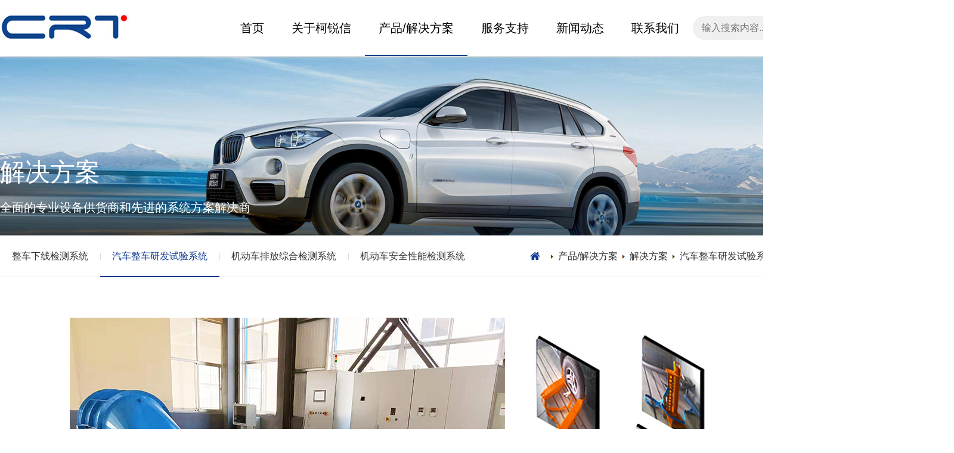

--- FILE ---
content_type: text/html; charset=utf-8
request_url: https://www.crt-jc.com/list-25-1.html
body_size: 5923
content:
<!doctype html>
<html class="no-js">
<head>
	<meta charset="utf-8">
	<meta http-equiv="X-UA-Compatible" content="IE=edge">
	<meta name="viewport" content="width=device-width, initial-scale=1">
	<meta http-equiv="Content-Security-Policy" content="upgrade-insecure-requests">
	<title>汽车整车研发试验系统 - 山东柯锐信检测技术有限公司_机动车检测新锐品牌_提供机动车检测全面解决方案</title>
	<meta name="keywords" content="非接触式四轮定位,综合转鼓试验台,ADAS驾驶辅助标定系统,48英寸底盘测功机,ABS双轴制动检验台,无人车综合试验台,柯锐信,山东柯锐信检测技术有限公司,山东柯锐信">
	<meta name="description" content="山东柯锐信检测技术有限公司是机动车检测行业整体解决方案提供商，致力于提供整车下线检测系统、汽车整车研发试验系统、机动车安全性能检测系统、机动车排放综合检测系统">
	<link rel="stylesheet" href="assets/css/idangerous.swiper.css">
	<link rel="stylesheet" href="assets/css/kefu.css">
	<link rel="stylesheet" href="assets/css/amazeui.min.css">
	<link rel="stylesheet" href="assets/css/app.css">
	<link rel="stylesheet" href="assets/css/layout.css">
	<link rel="stylesheet" href="assets/css/video.css">
	<link rel="stylesheet" href="assets/css/lightgallery.css">
	<link rel="stylesheet" href="assets/css/touch.css">


	<script type="text/javascript">
		function Show_Hidden(obj)
		{
			if(obj.style.display=="block")
			{
				obj.style.display='none';
			}
			else
			{
				obj.style.display='block';
			}
		}
		window.onload=function()
		{
			var olink=document.getElementById("link");
			var odiv=document.getElementById("thediv");
			olink.onclick=function()
			{
				Show_Hidden(odiv);
				return false;
			}
		}
	</script>
</head>
<body>
<!--[if lte IE 9]>
<p class="browsehappy">你正在使用<strong>过时</strong>的浏览器，暂不支持HTML5。 请 <a
		href="http://browsehappy.com/" target="_blank">升级浏览器</a>
	以获得更好的体验！</p>
<![endif]-->


<div class="header" data-am-sticky>
	<div class="box2">
		<div class="logo l">
			<a href="https://www.crt-jc.com">
				<img src="assets/images/logo.jpg" alt="logo">

			</a>
		</div>
		<div class="header_r r">
			<div class="nav l">
				<ul>
					<li><a href="https://www.crt-jc.com">首页</a></li>
															<li class="">
						<a href="https://www.crt-jc.com/list-1-1.html"><span>关于柯锐信</span></a>
						<ul>
																					<li><a href="https://www.crt-jc.com/list-7-1.html">公司简介 </a></li>
														<li><a href="https://www.crt-jc.com/list-9-1.html">资质荣誉 </a></li>
																				</ul>
					</li>
										<li class="header-bottom-a-now">
						<a href="https://www.crt-jc.com/list-2-1.html"><span>产品/解决方案</span></a>
						<ul>
																					<li><a href="https://www.crt-jc.com/list-10-1.html">产品中心 </a></li>
														<li><a href="https://www.crt-jc.com/list-11-1.html">解决方案 </a></li>
																				</ul>
					</li>
										<li class="">
						<a href="https://www.crt-jc.com/list-3-1.html"><span>服务支持</span></a>
						<ul>
																					<li><a href="https://www.crt-jc.com/list-12-1.html">常见问题解答 </a></li>
														<li><a href="https://www.crt-jc.com/list-14-1.html">资料下载 </a></li>
														<li><a href="https://www.crt-jc.com/list-15-1.html">服务网络 </a></li>
														<li><a href="https://www.crt-jc.com/list-16-1.html">在线留言 </a></li>
																				</ul>
					</li>
										<li class="">
						<a href="https://www.crt-jc.com/list-4-1.html"><span>新闻动态</span></a>
						<ul>
																					<li><a href="https://www.crt-jc.com/list-17-1.html">行业新闻 </a></li>
																				</ul>
					</li>
										<li class="">
						<a href="https://www.crt-jc.com/list-5-1.html"><span>联系我们</span></a>
						<ul>
																					<li><a href="https://www.crt-jc.com/list-18-1.html">联系我们 </a></li>
																				</ul>
					</li>
														</ul>

			</div>
			<div class="search l">
				<form action="https://www.crt-jc.com/index.php" method="get" class="ssflm" target="_blank" onsubmit="return CheckPost();" name="myform">

					<input type="hidden" name="m" value="search"/>
					<input type="hidden" name="c" value="index"/>
					<input type="hidden" name="a" value="init"/>
					<input type="hidden" name="typeid" value="0" id="typeid"/>
					<input type="hidden" name="siteid" value="1" id="siteid"/>

					<input type="text" claindex-nav="input-text" class="srkd sb-search-input search2" value="" placeholder="输入搜索内容..." name="q" id="q">
					<input claindex-nav="input-submit" class="tjan tijiao sb-search-submit" type="submit" value="">
					

				</form>

			</div>
			<div class="phone r">0535-4716006</div>
		</div>

	</div>

</div>
<div class="c"></div>
<div id="chbnav_touch" class="c" data-am-sticky>
	<div class="chbnav_touch_top c">
		<div class="chbnav_touch_top_logo c">
			<a href="https://www.crt-jc.com">
					<img src="assets/images/logo.jpg"
						 alt="汽车整车研发试验系统 - 山东柯锐信检测技术有限公司_机动车检测新锐品牌_提供机动车检测全面解决方案">
			</a>
		</div>
		<div class="chbnav_touch_top_ss">
			<a href="#" id="link"><img src="assets/images/ss.png" alt=""></a>
			<div id="thediv" style="display:none">
				<form action="https://www.crt-jc.com/index.php" method="get" class="ssflm" target="_blank" onsubmit="return CheckPost();" name="myform">

					<input type="hidden" name="m" value="search"/>
					<input type="hidden" name="c" value="index"/>
					<input type="hidden" name="a" value="init"/>
					<input type="hidden" name="typeid" value="0" id="typeid"/>
					<input type="hidden" name="siteid" value="1" id="siteid"/>

					<input type="text" claindex-nav="input-text" class="srkd sb-search-input" value="" placeholder="输入搜索内容..." name="q" id="q">
					<input claindex-nav="input-submit" class="tjan sb-search-submit" type="submit" value="">
					<span class="sb-icon-search"></span>

				</form>
			</div>
		</div>
		<div class="chbnav_touch_top_list c">
			<div class="chbnav_touch_top_list_a chbnav_touch_top_list_c c"></div>
			<div class="chbnav_touch_top_list_a chbnav_touch_top_list_b c"></div>
			<div class="chbnav_touch_top_list_a c"></div>
		</div>

	</div>
	<div class="chbnav_touch_nav c">
		<div class="chbnav_touch_nav_box c">
			<div class="chbnav_touch_nav_title c">
				<div class="chbnav_touch_navli chbnav_touch_navli1 c">
					<a href="https://www.crt-jc.com"><span>首页</span></a>
					<img style="width: 20px;" src="assets/images/touch_cha.png" alt="">
				</div>
												<div class="chbnav_touch_navli chbnav_touch_navli2 c">
					<a href="https://www.crt-jc.com/list-1-1.html"><span>关于柯锐信</span></a>
					<span class="chbnav_touch_navli2_img"><img src="assets/images/nav_li1jt.png" alt=""></span>
					<div class="chbnav_touch_erji c">
																		<a href="https://www.crt-jc.com/list-7-1.html">公司简介</a>
												<a href="https://www.crt-jc.com/list-9-1.html">资质荣誉</a>
																	</div>
				</div>
								<div class="chbnav_touch_navli chbnav_touch_navli2 c">
					<a href="https://www.crt-jc.com/list-2-1.html"><span>产品/解决方案</span></a>
					<span class="chbnav_touch_navli2_img"><img src="assets/images/nav_li1jt.png" alt=""></span>
					<div class="chbnav_touch_erji c">
																		<a href="https://www.crt-jc.com/list-10-1.html">产品中心</a>
												<a href="https://www.crt-jc.com/list-11-1.html">解决方案</a>
																	</div>
				</div>
								<div class="chbnav_touch_navli chbnav_touch_navli2 c">
					<a href="https://www.crt-jc.com/list-3-1.html"><span>服务支持</span></a>
					<span class="chbnav_touch_navli2_img"><img src="assets/images/nav_li1jt.png" alt=""></span>
					<div class="chbnav_touch_erji c">
																		<a href="https://www.crt-jc.com/list-12-1.html">常见问题解答</a>
												<a href="https://www.crt-jc.com/list-14-1.html">资料下载</a>
												<a href="https://www.crt-jc.com/list-15-1.html">服务网络</a>
												<a href="https://www.crt-jc.com/list-16-1.html">在线留言</a>
																	</div>
				</div>
								<div class="chbnav_touch_navli chbnav_touch_navli2 c">
					<a href="https://www.crt-jc.com/list-4-1.html"><span>新闻动态</span></a>
					<span class="chbnav_touch_navli2_img"><img src="assets/images/nav_li1jt.png" alt=""></span>
					<div class="chbnav_touch_erji c">
																		<a href="https://www.crt-jc.com/list-17-1.html">行业新闻</a>
																	</div>
				</div>
								<div class="chbnav_touch_navli chbnav_touch_navli2 c">
					<a href="https://www.crt-jc.com/list-5-1.html"><span>联系我们</span></a>
					<span class="chbnav_touch_navli2_img"><img src="assets/images/nav_li1jt.png" alt=""></span>
					<div class="chbnav_touch_erji c">
																		<a href="https://www.crt-jc.com/list-18-1.html">联系我们</a>
																	</div>
				</div>
											</div>
		</div>
	</div>
</div><div class="n_banners" style="background: url('https://www.crt-jc.com/uploadfile/2021/0608/11770a92bdb2025.jpg') no-repeat center top;">
    <div class="n_bannerbt">
        <div class="box">
            <div class="n_bannerbt_t">解决方案</div>
            <div class="n_bannerbt_b">全面的专业设备供货商和先进的系统方案解决商</div>
        </div>
    </div>

</div>

<div class="top_nav">
    <div class="box">
        <div class="top_navl l">
            <ul>

                                                <li class=""><a href="https://www.crt-jc.com/list-24-1.html ">整车下线检测系统</a></li>
                                <li class="am-now"><a href="https://www.crt-jc.com/list-25-1.html ">汽车整车研发试验系统</a></li>
                                <li class=""><a href="https://www.crt-jc.com/list-26-1.html ">机动车排放综合检测系统</a></li>
                                <li class=""><a href="https://www.crt-jc.com/list-27-1.html ">机动车安全性能检测系统</a></li>
                                            </ul>
        </div>
        <div class="top_navr r">
            <div class="top_navr_home am-icon-home"></div>
            <span class="mlmblj"> &gt; </span>
            <a href="https://www.crt-jc.com/list-2-1.html">产品/解决方案</a><span class="mlmblj"> > </span><a href="https://www.crt-jc.com/list-11-1.html">解决方案</a><span class="mlmblj"> > </span><a href="https://www.crt-jc.com/list-25-1.html">汽车整车研发试验系统</a>        </div>
    </div>
</div><div class="container">

    <div class="page_ty">
        <div class="box">
            <div style="text-align:center"><img src="https://www.crt-jc.com/uploadfile/2021/0821/4aac84b6dd69a98.jpg" /></div>

<p>在汽车研发过程中，为了保证汽车的技术特性、可靠性、耐久性和环境适应性，需要做大量的试验。由于汽车需在不同的道路、地理和气候条件下使用，它的性能、效率、可靠性和耐久性等不能只依靠计算，必须经过试验证实。在实际使用环境中、专用试验场中或室内试验台上，按照预定程序对汽车或其零部件、材料等进行的试验。</p>

<p>方案一：底盘测功机可搭配整车环境模拟试验舱使用。整车环境模拟试验舱可以模拟车辆在道路上行驶时的各种气候条件（温度、湿度、风速、日照、降雨和降雪等）和车辆运行状态（车速和行驶阻力等），用于车辆的开发及验证试验。整车环境模拟试验舱可模拟绝大部分气候环境，通过底盘测功机可模拟不同道路特征和车辆运行状态，在环境风洞中进行整车试验不受地区、季节及时间的限制，可复现自然条件、模拟极限条件，可在相同的环境条件下多次重复试验，有利于准确评估和分析试验结果。<br />
&nbsp; &nbsp; &nbsp; &nbsp; &nbsp;<br />
方案二：底盘测功机进行独立试验，可实现如下功能：汽车加速性能试验；汽车最高车速试验；汽车滑行试验； 汽车道路坡度试验；汽车最低稳定车速试验；汽车热平衡能力道路试验；轻型汽车燃料消耗量试验；电动汽车动力性能试验；车速表里程表校正；汽车动力性台架试验；电动车能量消耗率和续航里程试验；电动车制动性能； 测试电动车100公里电耗；检测电动车的电性能； 测功机预热功能；</p>
        </div>
    </div>
</div>
<div class="footer">
    <div class="footer_t">
        <div class="box">
            <div class="footer_tl l">
                <ul>

                    <li>
                        <a href="#">
                            产品
                        </a>
                        <ul>
                            <!--                                                         <li><a href="https://www.crt-jc.com/list-19-1.html">产品中心</a></li>
                                                         -->
                                                                                    <li><a href="https://www.crt-jc.com/show-19-1-1.html">非接触式四轮定位</a></li>
                                                        <li><a href="https://www.crt-jc.com/show-19-2-1.html">ADAS驾驶辅助标定系统</a></li>
                                                        <li><a href="https://www.crt-jc.com/show-19-3-1.html">48英寸底盘测功机</a></li>
                                                        <li><a href="https://www.crt-jc.com/show-19-4-1.html">综合转毂试验台</a></li>
                                                        <li><a href="https://www.crt-jc.com/show-19-5-1.html">ABS双轴制动检验台</a></li>
                                                        <li><a href="https://www.crt-jc.com/show-19-6-1.html">无人车综合试验台</a></li>
                                                                                </ul>
                    </li>
                    <li>
                        <a href="#">
                            解决方案
                        </a>
                        <ul>
                                                                                    <li><a href="https://www.crt-jc.com/list-24-1.html">整车下线检测系统</a></li>
                                                        <li><a href="https://www.crt-jc.com/list-25-1.html">汽车整车研发试验系统</a></li>
                                                        <li><a href="https://www.crt-jc.com/list-26-1.html">机动车排放综合检测系统</a></li>
                                                        <li><a href="https://www.crt-jc.com/list-27-1.html">机动车安全性能检测系统</a></li>
                                                                                </ul>
                    </li>
                    <li>
                        <a href="#">
                            关于柯锐信
                        </a>
                        <ul>
                                                                                    <li><a href="https://www.crt-jc.com/list-7-1.html">公司简介</a></li>
                                                        <li><a href="https://www.crt-jc.com/list-9-1.html">资质荣誉</a></li>
                                                                                </ul>
                    </li>
                    <li>
                        <a href="#">
                            新闻资讯
                        </a>
                        <ul>
                                                                                    <li><a href="https://www.crt-jc.com/list-17-1.html">行业新闻</a></li>
                                                                                </ul>
                    </li>
                    <li>
                        <a href="#">
                            服务支持
                        </a>
                        <ul>
                                                                                    <li><a href="https://www.crt-jc.com/list-12-1.html">常见问题解答</a></li>
                                                        <li><a href="https://www.crt-jc.com/list-14-1.html">资料下载</a></li>
                                                        <li><a href="https://www.crt-jc.com/list-15-1.html">服务网络</a></li>
                                                        <li><a href="https://www.crt-jc.com/list-16-1.html">在线留言</a></li>
                                                                                </ul>
                    </li>
                </ul>
            </div>
            <div class="footer_tr r">
                <div class="footer_trt">联系我们</div>
                <div class="footer_trs">
                                                            全国统一客服热线：0535-4716006<br />
注册地址：中国（山东）自由贸易试验区烟台片区<br />
烟台开发区万寿山路5号内1号楼                                                            <br>邮箱：CRTkeruixin@163.com
                </div>
                <div class="footer_trb">
                    <a href="javascript:void(0);">
                        <span class="footer_trbt"><img src="assets/images/ewmtb.png" alt=""></span>
                        <span class="footer_trbb"><img src="assets/images/ewm.png" alt=""></span>
                    </a>
                </div>
            </div>
            <div class="c"></div>
        </div>
    </div>
    <div class="footer_b">
        <div class="box">
            © Copyright 2021 山东柯锐信检测技术有限公司 版权所有 <a href="https://beian.miit.gov.cn/" target="_blank">鲁ICP备2021021448号</a>
        </div>
    </div>
</div>
<div class="yckjdh scrollsidebar" id="scrollsidebar">
<!--    <div class="side_title">-->
<!--        <a title="隐藏" class="close_btn">-->
<!--            <span>关闭</span>-->
<!--        </a>-->
<!--    </div>-->
    <!-- <div class="side_center1">
        <ul>

            <li>

                <a class="shangqiao" href="http://wpa.qq.com/msgrd?v=3&uin=2580805016&Site=山东柯锐信检测技术有限公司&Menu=yes" target="_blank">
                    <span class="yckjdht"><img src="assets/images/mjyn.png" alt=""></span>
                    <span class="yckjdhb">在线沟通</span>
                </a>

            </li>



            <li>

                <a href="#">
                    <span class="yckjdht"><img src="assets/images/mjyn2.png" alt=""></span>
                    <span class="yckjdhb">服务热线</span>
                </a>

                <div class="dhzs">0535-4716006</div>

            </li>

            <li>

                <a href="https://www.crt-jc.com/list-16-1.html">

                    <span class="yckjdht"><img src="assets/images/mjyn3.png" alt=""></span>

                    <span class="yckjdhb">在线留言</span>

                </a>



            </li>

            <li>

                <a href="#">

                    <span class="yckjdht"><img src="assets/images/mjyn4.png" alt=""></span>

                    <span class="yckjdhb">微信扫一扫</span>

                </a>

                <div class="dxewm"><img src="assets/images/ewm.png" alt=""></div>

            </li>

            <li data-am-widget="gotop">

                <a href="#top" >

                    <span class="yckjdht"><img src="assets/images/mjyn5.png" alt=""></span>

                    <span class="yckjdhb">返回顶部</span>

                </a>

            </li>

        </ul>
    </div> -->
<!--    <div class="side_bottom"></div>-->
<!--    <div class="show_btn"><span>快捷功能</span></div>-->
</div>

<!--[if lt IE 9]>
<script src="http://libs.baidu.com/jquery/1.11.1/jquery.min.js"></script>
<script src="http://cdn.staticfile.org/modernizr/2.8.3/modernizr.js"></script>
<script src="assets/js/amazeui.ie8polyfill.min.js"></script>
<![endif]-->

<!--[if (gte IE 9)|!(IE)]><!-->
<script src="assets/js/jquery.min.js"></script>
<!--<![endif]-->
<script src="assets/js/amazeui.min.js"></script>

<script src="assets/js/font_size.js"></script>
<script type="text/javascript" src="assets/js/pingzi_video.js"></script>
<script language="JavaScript" src="https://www.crt-jc.com/api.php?op=count&id=&modelid=0"></script>
<script type="text/javascript" src="assets/js/kefu.js"></script>
<script src="assets/js/coco-message.min.js"></script>
<script src="assets/js/idangerous.swiper.min.js"></script>
<script src="assets/js/idangerous.swiper.progress.min.js"></script>
<script src="assets/js/apple.js"></script>
<script>
    "use strict";
    cocoMessage.config({
        duration: 10000,
    });
    function CheckPost()
    {
        var str = myform.q.value.replace(/(^\s*)|(\s*$)/g, '');//去除空格;
        if (str=="")
        {
            cocoMessage.error("请输入搜索内容!", 2000);
            myform.q.focus();
            return false;
            event.preventDefault();
        }
    }
    function CheckPost2()
    {
        var str = myform2.q.value.replace(/(^\s*)|(\s*$)/g, '');//去除空格;
        if (str=="")
        {
            cocoMessage.error("请输入搜索内容!", 2000);
            myform2.q.focus();
            return false;
            event.preventDefault();
        }
    }
</script>

<script src="assets/js/map.js"></script>
<script type="text/javascript">
    $(document).ready(function() {
        $('#lightgallery').lightGallery();
    });
</script>
<script src="assets/dist/js/lightgallery.js"></script>
<script src="assets/dist/js/lg-fullscreen.js"></script>
<script src="assets/dist/js/lg-thumbnail.js"></script>
<script src="assets/dist/js/lg-video.js"></script>
<script src="assets/dist/js/lg-autoplay.js"></script>
<script src="assets/dist/js/lg-zoom.js"></script>
<script src="assets/dist/js/lg-hash.js"></script>
<script src="assets/dist/js/lg-pager.js"></script>
<script>
    $(function () {
        $('.show_chanpin_nav_ul li').each(function (s) {
            $(this).click(function () {
                $('html,body').animate({scrollTop: $('.show_chanpin_jsgg h1').eq(s).offset().top - 150}, 500);
                $('.show_chanpin_nav_ul li:not(:eq(s))').removeClass('show_chanpin_nav_li_select');
                $(this).addClass('show_chanpin_nav_li_select');
            })
        })
    })
</script>
<script>
    $(function(){
        //点击按钮时判断 百度商桥代码中的“我要咨询”按钮的元素是否存在，存在的话就执行一次点击事件
        $(".shangqiao").click(function(event) {
            if ($('#nb_invite_ok').length > 0) {
                $('#nb_invite_ok').click();
            }
        });
    });

</script>
<script>
    $(function () {
        $('.chbnav_touch_top_list').click(function () {
            $('.chbnav_touch_nav_box').addClass('chbnav_select');
            $('body').css('position', 'fixed');
        });
        $('.chbnav_touch_navli1 img').click(function () {
            $('.chbnav_touch_nav_box').removeClass('chbnav_select');
            $('body').css('position', 'relative');
        });

        $(".chbnav_touch_navli").click(function () {

            $(".chbnav_touch_erji").slideUp();

            if ($(".chbnav_touch_erji", this).css("display") == "block") {

            } else {
                $(".chbnav_touch_erji", this).slideDown();
            }
        });
    })
</script>
</body>
</html>

--- FILE ---
content_type: text/css
request_url: https://www.crt-jc.com/assets/css/app.css
body_size: 8655
content:
/* Write your styles */

/*@font-face {*/

/*    font-family: 'siyuan';*/

/*    src: url("../fonts/SourceHanSans-Normal.otf");*/

/*}*/



/*body{*/

/*    font-family: 'siyuan';*/

/*}*/

.coco-msg.error{

    background: rgba(35,73,137,.9);

    color: #fff;

}

.coco-msg-icon{

    display: none;

}

.coco-msg-stage{

    top: 30%;

}

.header{

    width: 100%;

    background: #fff;

    box-shadow: 1px 1px 7px #d0d0d0;

    position: absolute;

    z-index: 999;

}

.am-sticky-placeholder{

    height: auto !important;



    background: #fff;

}



.search .tijiao{

    transition: all .4s ease 0s;

    -webkit-transition: all .4s ease 0s;

    -moz-transition: all .4s ease 0s;

    -o-transition: all .4s ease 0s;

}

.header.am-sticky .search .tijiao{

    top: 23px;

}

.header_r .nav ul li{

    float: left;

    height: 100%;

    position: relative;

}

.header_r .nav ul li a{

    font-size: 20px;

    color: #000;

    line-height: 44px;

    display: inline-block;

    padding: 25px 23px;

    position: relative;

    text-align: center;

    transition: all .4s ease 0s;

    -webkit-transition: all .4s ease 0s;

    -moz-transition: all .4s ease 0s;

    -o-transition: all .4s ease 0s;

}

.logo{

    line-height: normal;

}

.logo a{

    padding: 20px 0;

    margin: 0;

    overflow: hidden;

    display: inline-block;

    transition: all .4s ease 0s;

    -webkit-transition: all .4s ease 0s;

    -moz-transition: all .4s ease 0s;

    -o-transition: all .4s ease 0s;

}

.logo img{

    margin-top: 3px;

}

.header.am-sticky .logo a{

    padding: 13px 0;



}

.search{

    padding: 27px 0;

    transition: all .4s ease 0s;

    -webkit-transition: all .4s ease 0s;

    -moz-transition: all .4s ease 0s;

    -o-transition: all .4s ease 0s;

}

.header.am-sticky .search{

    padding: 20px 0;

}

.header.am-sticky .header_r .nav ul li a{

    padding: 18px 23px;



}

.header.am-sticky .header_r .nav ul li ul li a{

    padding: 0;

}

.header.am-sticky .phone{

    padding: 18px 0;

}

.header_r .nav ul li a:after{

    content: '';

    display: inline-block;

    height: 2px;

    width: 0;

    position: absolute;

    bottom: 0;



    z-index: 999;

    left: 50%;

    transform: translate(-50%,0);

    transition: all .8s ease 0s;

    -webkit-transition: all .8s ease 0s;

    -moz-transition: all .8s ease 0s;

    -o-transition: all .8s ease 0s;

    background: #0b4688;

}

.header_r .nav ul li a:hover{

    color: #103b91;

}

.header_r .nav ul li a:hover:after{

    width: 100%;

}

.header_r .nav ul li a span{

    display: inline-block;

    width: 100%;

}



.header_r .nav ul li ul{

    position: absolute;

    z-index: 999;

    margin: 0;



    width: 100%;

    transition: all .8s ease 0s;

    -webkit-transition: all .8s ease 0s;

    -moz-transition: all .8s ease 0s;

    -o-transition: all .8s ease 0s;

}



.header.am-sticky .nav ul li ul li{

    height: 0;

}



.header_r .nav ul li ul li{

    float: none;

    height: 0;

    line-height: 50px;

    overflow: hidden;

    width: 100%;

    background: rgba(255,255,255,.9);

    transition: all .5s ease 0s;

    -webkit-transition: all .5s ease 0s;

    -moz-transition: all .5s ease 0s;

    -o-transition: all .5s ease 0s;

}

.header_r .nav ul li:hover ul li{

    height: 50px;

}

.header-bottom-a-now a:after{

    width: 100% !important;

}

.header_r .nav ul li ul li a{

    font-size: 16px;

    height: 50px;

    width: 100%;

    text-align: center;

    display: inline-block;

    padding: 0;

    white-space:nowrap;

    color: #333;

}

.header_r .nav ul li ul li:hover{



    background: #114189;

}

.header_r .nav ul li ul li:hover a{

    color: #fff;

}

.header_r .nav ul li ul li a:after{

    display: none;

}

.phone{

    font-size: 28px;

    font-weight: bold;

    color: #103b91;

    padding: 25px 0;

    transition: all .4s ease 0s;

    -webkit-transition: all .4s ease 0s;

    -moz-transition: all .4s ease 0s;

    -o-transition: all .4s ease 0s;

}

.search{

    position: relative;

    margin-right: 23px;

}

.search .search2{

    width: 230px;

    height: 40px;

    line-height: 40px;

    background: #f0f0f0;

    border-radius: 99px;

    font-size: 16px;

    color: #a6a6a6;

    padding: 0 15px;

    border: none;

}

.search .tijiao{

    position: absolute;

    top: 30px;

    right:10px;

    z-index: 999;

    width: 25px;

    height: 35px;

    border: none;

    background: url("../images/ss.png") no-repeat center;

}

.content_a{

    padding: 55px 0;

}

.content_a_t{

    width: 100%;

}

.content_a_tll{

    font-size: 36px;

    font-weight: bold;

    color: #0e448d;

}

.content_a_tlc{

    font-size: 36px;

    color: #333;

}

.content_a_tlr{

    padding-top: 5px;

}

.content_a_tlr .am-dropdown-toggle{

    font-size: 36px;

    color: #333;

    background: none;

    border: none;

}

.content_a_tlr .am-dropdown-toggle .am-icon-caret-down:before{

    display: none;

}

.content_a_tlr .am-dropdown-toggle .am-icon-caret-down{

    width: 24px;

    height: 24px;

    transform: rotate(90deg);

    -webkit-transform: rotate(90deg);

    -moz-transform: rotate(90deg);

    -o-transform: rotate(90deg);

    -ms-transform: rotate(90deg);

    background: url("../images/nav_li1jt.png") no-repeat center;

}

.content_a_tlc {

    margin: 0 20px;

}

.content_morel{

    font-size: 18px;

    color: #333333;

    margin-right: 11px;

}

.content_more {

    line-height: 57px;

}

.content_a_b ul li{

    float: left;

    width: 32%;

    margin-right: 23px;

    margin-bottom: 33px;



    transition: all .8s ease 0s;

    -webkit-transition: all .8s ease 0s;

    -moz-transition: all .8s ease 0s;

    -o-transition: all .8s ease 0s;

}

.content_a_b ul li:nth-child(3n+0){

    margin-right: 0;

}

.content_a_b ul li:hover{

    box-shadow: 1px 1px 20px #dcdcdc;

}

.content_a_bt{

    display: block;

    overflow: hidden;

    width: 100%;

    height: 288px;

}

.content_a_bt img{

    width: 100%;

    transform: scale(1);

    -webkit-transform: scale(1);

    -o-transform: scale(1);

    -moz-transform: scale(1);

    transition: all .8s ease 0s;

    -webkit-transition: all .8s ease 0s;

    -moz-transition: all .8s ease 0s;

    -o-transition: all .8s ease 0s;

}

.content_a_b ul li:hover .content_a_bt img{

    transform: scale(1.1);

    -webkit-transform: scale(1.1);

    -o-transform: scale(1.1);

    -moz-transform: scale(1.1);

}

.content_a_b ul li:hover .content_a_bbr{

    background: #234989;

    color: #fff;

    border: 1px solid #234989;

}

.content_a_b ul li:hover .content_a_bbr:after{

    background: url(../images/xq_jt.png) no-repeat center;

    margin-left: 10px;

}

.content_a_bb{

    width: 100%;

    display: block;

    height: 85px;

    background: #f6f6f6;

    padding: 0 20px;

}

.content_a_bbl{

    display: block;

    line-height: 85px;

    font-size: 22px;

    font-weight: bold;

    color: #000;

}

.content_a_bbr{

    width: 98px;

    height: 37px;

    line-height: 37px;

    font-size: 16px;

    padding: 0 15px;

    color: #b3b3b3;

    background: #f6f6f6;

    border-radius: 99px;

    border: 1px solid #b3b3b3;



    transition: all .8s ease 0s;

    -webkit-transition: all .8s ease 0s;

    -moz-transition: all .8s ease 0s;

    -o-transition: all .8s ease 0s;

}

.content_a_bbr:after{

    content: "";

    width: 18px;

    height: 10px;

    margin-left: 10px;

    background: url("../images/xq_jt2.png") no-repeat right center;

    display: inline-block;



    transition: all .8s ease 0s;

    -webkit-transition: all .8s ease 0s;

    -moz-transition: all .8s ease 0s;

    -o-transition: all .8s ease 0s;



}

.content_a_bbr {

    margin-top: 25px;

}

.content_a_b{

    margin-top: 55px;

}

.content_b{

    width: 100%;

    overflow: hidden;

    background:#f4f4f4;

    padding: 55px 0;

}

.content_bl{

    width: 583px;

    float: left;

}

.content_br{

    width: 610px;

    float: right;

    position: relative;

}

.content_brb{

    position: absolute;

    width: 555px;

    height: 327px;

    left: -15px;

    z-index: 0;

    top: 39px;

    background: #c9d0de;

}

.content_brt{

    position: relative;

    z-index: 1;

}

.content_bt{

    font-size: 36px;

    color: #333;

}

.content_bs{

    margin-top: 24px;

    font-size: 16px;

    line-height: 30px;

    color: #080808;

}

.content_more2{

    overflow: hidden;

    margin-top: 50px;

}

.content_more2 a{

    padding: 10px 28px;

    background: #103b91;

    overflow: hidden;

    width: 180px;

    display: block;

}

.content_more2 .content_m_jtl{

    color: #fff;

}

.content_c{

    width: 100%;

    padding: 55px 0;

}

.content_cbl{

    width: 568px;

    float: left;

}

.content_cbr{

    width: 670px;

    float: right;

}

.content_ct{

    font-size: 36px;

    color: #333333;

    margin-bottom: 55px;

}

.content_cblt{

    width: 568px;

    height: 330px;

    overflow: hidden;

}

.content_cblb{

    margin-top: 45px;

}

.content_cblbt{

    color: #b2b2b2;

    font-size: 16px;

    display: block;

}

.content_cblbs{

    display: block;

    font-size: 22px;

    color: #333;

    line-height:42px;

}

.content_cblbb{

    position: relative;

    margin-top: 25px;

}

.content_cblbb .new_m_1{

    opacity: 1;

    position: absolute;

    right: 0;

    top: 0;

    transition: all .8s ease 0s;

    -webkit-transition: all .8s ease 0s;

    -moz-transition: all .8s ease 0s;

    -o-transition: all .8s ease 0s;



}

.content_cblbb .new_m_2{

    opacity: 0;

    position: absolute;

    right: 0;

    top: 0;

    transition: all .8s ease 0s;

    -webkit-transition: all .8s ease 0s;

    -moz-transition: all .8s ease 0s;

    -o-transition: all .8s ease 0s;

}

.content_cbl a:hover .content_cblbb .new_m_2{

    opacity: 1;

}

.content_cbl a:hover .content_cblbb .new_m_1{

    opacity: 0;

}

.content_cbr ul li{

    height: 165px;

    width: 100%;

    margin-bottom: 3px;

    background: #f7f7f7;

    transition: all .8s ease 0s;

    -webkit-transition: all .8s ease 0s;

    -moz-transition: all .8s ease 0s;

    -o-transition: all .8s ease 0s;

}

.content_cbr ul li:hover{

    box-shadow: 1px 1px 20px #dcdcdc;

}

.content_cbr ul li a{

    padding: 20px 30px;

    height: 100%;

    display: inline-block;

    width: 100%;

}

.content_cbr ul li .new_m_1{

    opacity: 1;

    position: absolute;

    right: 0;

    top: 0;

    transition: all .8s ease 0s;

    -webkit-transition: all .8s ease 0s;

    -moz-transition: all .8s ease 0s;

    -o-transition: all .8s ease 0s;

}

.content_cbr ul li .new_m_2{

    opacity: 0;

    position: absolute;

    right: 0;

    top: 0;

    transition: all .8s ease 0s;

    -webkit-transition: all .8s ease 0s;

    -moz-transition: all .8s ease 0s;

    -o-transition: all .8s ease 0s;

}

.content_cbrr{

    position: relative;

}

.content_cbr ul li:hover .content_cbrr .new_m_2{

    opacity: 1;

}

.content_cbr ul li:hover .content_cbrr .new_m_1{

    opacity: 0;

}

.footer_t{

    background: #234989;

    padding: 70px 0 28px 0;

}

.footer_tl ul li{

    float: left;

    margin-right: 70px;

}

.footer_tl ul li ul li{

    float: none;

    margin-right: 0;

}

.footer_tl ul li a{

    font-size: 18px;

    color: #fff;

    line-height: 26px;

}

.footer_tl ul li ul li a{

    font-size: 15px;

    color: #fff;

    line-height: 30px;

}

.footer_tr{

    text-align: right;

}

.footer_trt{

    font-size: 18px;

    color: #fff;

    line-height: 26px;

}

.footer_trs{

    margin-top: 15px;

    font-size: 15px;

    color: #fff;

    line-height: 30px;

}

.footer_trb{

    margin-top: 45px;

}

.footer_trb a{

    position: relative;

}

.footer_trb .footer_trbb{

    width: 160px;

    height: 160px;

    opacity: 0;

    position: absolute;

    top: -167px;

    left: -165px;

    pointer-events: none;

    transition: all .8s ease 0s;

    -webkit-transition: all .8s ease 0s;

    -moz-transition: all .8s ease 0s;

    -o-transition: all .8s ease 0s;

}

.footer_trb a:hover .footer_trbb{

    opacity: 1;

    top: -123px;

    left: -165px;

}

.footer_trbb img{

    width: 100%;

}

.footer_trbt{

    display: inline-block;

    width: 56px;

    height: 57px;

    background: #ffffff;

    text-align: center;

    line-height: 57px;

}

.footer_b{

    padding: 25px 0;

    color: #fff;

    font-size: 14px;

    background: #18386e;

}

.footer_b a{

    color: #fff;

}

/*首页*/

.banner{

    margin-top: 94.55px;

    height: 680px;

    overflow: hidden;

}

.n_banners{

    margin-top: 94.55px;

}

.banner .am-slides{

    height: 100%;

}

.banner .am-slides li{

    width: 100%;

    height: 680px;

}

.banner .am-control-nav{

    display: none;

}

.banner .am-slider-default .am-direction-nav a:before{

    content: "";

    width: 80px;

    height: 80px;

    display: block;

}

.am-slider-default .am-direction-nav a{

    width: 80px;

    height: 80px;

    top: auto;

    bottom: 50px;

    margin: 0;

    border-radius: 100%;

    opacity: 1;

}

.am-slider-default .am-direction-nav .am-prev{

    right: 30%;

    left: auto;

    opacity: 1;

    background: url("../images/bannerl.png") no-repeat center #fff;

    background-size: 50%;

}

.am-slider-default .am-direction-nav .am-prev:hover{

    background: url("../images/bannerl2.png") no-repeat center #194196;

    background-size: 60%;

}

.am-slider-default .am-direction-nav .am-next{

    right:24%;

    left: auto;

    opacity: 1;

    background: url("../images/bannery.png") no-repeat center #fff;

    background-size: 50%;

}

.am-slider-default .am-direction-nav .am-next:hover{

    background: url("../images/bannery2.png") no-repeat center #194196;

    background-size: 60%;

}

.n_banners{

    height: 300px;

    overflow: hidden;

}

.n_bannerbt_t{

    font-size: 42px;

    color: #fff;



}

.n_bannerbt_b{

    color: #fff;

    font-size: 20px;

    margin-top: 10px;

}

.n_bannerbt{

    margin-top: 160px;

}





.news_list ul li a{



    overflow: hidden;

    display: block;

}

.news_list ul li{

    border-bottom: 1px solid #e6e6e6;

    transition: All 0.4s ease-in-out;

    -webkit-transition: All 0.4s ease-in-out;

    -moz-transition: All 0.4s ease-in-out;

    -o-transition: All 0.4s ease-in-out;

}

.news_list ul li:last-child{

    margin-bottom: 45px;

}

.news_list ul li:hover{

    background: #f4f4f4;

}

.news_list_data{

    position: relative;

    width: 90px;

    display: block;

    padding: 10px 0;

    font-size: 14px;

    text-align: center;

    color: #fff;

    background: #103b91;

    font-family: Arial;

}

.news_list_data_d{

    display: block;

    font-size: 50px;

    line-height: 50px;

}

.news_list_mshu_title{

    display: block;

    font-weight: bold;

    height: 30px;

    line-height: 30px;

    font-size: 20px;

    color: #333;

    transition: All 0.4s ease-in-out;

    -webkit-transition: All 0.4s ease-in-out;

    -moz-transition: All 0.4s ease-in-out;

    -o-transition: All 0.4s ease-in-out;

}

.news_list_mshu_tcs{

    display: block;

    font-size: 14px;

    color: #c1c1c1;

    padding: 10px 0;

}

.news_list ul li:hover .news_list_mshu_title{

    color: #103b91;

}

.news_list_mshu_tndo{

    font-size: 14px;

    color: #505050;

    line-height: 26px;

    overflow: hidden;

    display: block;



    text-overflow: ellipsis;

    display: -webkit-box;

    -webkit-line-clamp: 2;

    -webkit-box-orient: vertical;



}

.djl_news{

    background: url("../images/chakan.svg") no-repeat left center;

    background-size: 25%;

    padding-left: 30px;

    margin-right: 20px;

    color: #666;

}

.fx_news{

    background: url("../images/fenx.svg") no-repeat left center;

    background-size: 30%;

    padding-left:20px;

    color: #666;

}

.news_list_mshux{

    width: 1px;

    height: 92px;

    margin: 0 20px;

    background: #e6e6e6;

}

.news_list_mshu{

    margin-left: 10px;

    width: 60%;

}

.news_list_img {

    width: 280px;

    height: 167px;

    overflow: hidden;

    margin-left: 3%;



}

.news_list_img img{

    width: 100%;

    -moz-transform: scale(1.05,1.05);

    -ms-transform: scale(1.05,1.05);

    -o-transform: scale(1.05,1.05);

    -webkit-transform: scale(1.05,1.05);

    transform: scale(1.05,1.05);

    transition: all .8s ease 0s;

    -webkit-transition: all .8s ease 0s;

    -moz-transition: all .8s ease 0s;

    -o-transition: all .8s ease 0s;

}

.news_list ul li:hover .news_list_img img{

    transform: scale(1.1);

    -webkit-transform: scale(1.1);

    -o-transform: scale(1.1);

    -moz-transform: scale(1.1);

}



.n_cont_news_list_bb {

    width: 100%;

}



.n_cont_news_list_bb li a{

    display: flex;

}



.n_cont_news_list_bbrt{

    line-height: 25px;

    font-size: 18px;

    font-weight: 700;

    margin-bottom: 9px;

    color: #00041a;

    transition: All 0.4s ease-in-out;

    -webkit-transition: All 0.4s ease-in-out;

    -moz-transition: All 0.4s ease-in-out;

    -o-transition: All 0.4s ease-in-out;



}



.n_cont_news_list_bbrb{

    height: 48px;

    line-height: 24px;

    font-size: 14px;

    overflow: hidden;

    color: #666;

    text-overflow: ellipsis;

    display: -webkit-box;

    -webkit-line-clamp: 2;

    -webkit-box-orient: vertical;

    transition: All 0.4s ease-in-out;

    -webkit-transition: All 0.4s ease-in-out;

    -moz-transition: All 0.4s ease-in-out;

    -o-transition: All 0.4s ease-in-out;



}



.n_cont_news_list_bbrs{

    margin: 45px 0 15px;

    line-height: 21px;

    font-size: 14px;

    color: rgba(0,4,26,.7);

}

.n_cont_news_list_bbrsl{

    color: rgba(0,4,26,.7);

    display: inline-block;

}

.n_cont_news_list_bbrs span.hui{

    color: #b4b5bb;

}

.n_cont_news_list_bbrsl2{

    background: url("../images/fenx.svg") no-repeat left center;

    background-size: 32%;

    padding-left: 25px;

    margin-right: 20px;

    display: inline-block;

}

.n_cont_news_list_bbrm{

    float: right;

    text-align: right;

    width: 50px;

    height: 50px;

    position: absolute;

    right: 0;

    bottom: 0;

    color: #103b91;

}



.n_cont_news_list_bb li{

    border-bottom: 1px solid #ededef;

    padding: 30px 30px 30px 0;

    transition: All 0.4s ease-in-out;

    -webkit-transition: All 0.4s ease-in-out;

    -moz-transition: All 0.4s ease-in-out;

    -o-transition: All 0.4s ease-in-out;



}



.n_cont_news_list_bbrm img{

    opacity: 0;

    width: 100%;

    transition: All 0.4s ease-in-out;

    -webkit-transition: All 0.4s ease-in-out;

    -moz-transition: All 0.4s ease-in-out;

    -o-transition: All 0.4s ease-in-out;

    margin-right: 60px;



}



.n_cont_news_list_bb li:hover .n_cont_news_list_bbrm img{

    margin-right: 0;

    opacity: 1;

}



.n_cont_news_list_bb li:hover{

    box-shadow: 0 5px 15px rgba(0,0,0,.08);

    padding: 30px;

}



.n_cont_news_list_bbr {

    padding-top: 25px;

}



.n_cont_news_list_bb li:hover .n_cont_news_list_bbrb{

    color: #103b91;

}



.n_cont_news_list_bb li:hover .n_cont_news_list_bbrt{

    color: #103b91;

}



.n_cont_news_list_bbl{

    float: left;

    width: 300px;

    height: 200px;

    overflow: hidden;

}

.n_cont_news_list_bbr.w100{

    width: 1190px;

}

.n_cont_news_list_bbl img{

    width: 100%;

}

.n_cont_news_list_bbr{

    float: left;

    padding-left: 40px;

    width: 890px;

    position: relative;

}

.top_navl ul li{

    position: relative;

    float: left;

    font-size: 15px;

    padding: 0 20px;

}

.top_navl ul li:before {

    content: "";

    position: absolute;

    bottom: 0;

    left: 50%;

    right: 50%;

    height: 2px;

    background: #103b91;

    -moz-transition: all .5s ease 0s;

    -ms-transition: all .5s ease 0s;

    -o-transition: all .5s ease 0s;

    -webkit-transition: all .5s ease 0s;

    transition: all .5s ease 0s;

}

.top_navl ul li.am-now:before{

    content: "";

    position: absolute;

    bottom: 0;

    left: 0;

    right: 0;

    height: 2px;

    background: #103b91;

}

.top_navl ul li.am-now a{

    color: #103b91;

}

.top_navl ul li:after {

    content: '';

    position: absolute;

    width: 1px;

    height: 12px;

    background: #dddddd;

    left: 0;

    top: 50%;

    margin-top: -6px;

}

.top_navl{

    line-height: 70px;

}

.top_navl ul li a{

    font-size: 16px;

    color: #333;

    transition: all .8s ease 0s;

    -webkit-transition: all .8s ease 0s;

    -moz-transition: all .8s ease 0s;

    -o-transition: all .8s ease 0s;

}

.top_nav{

    height: 70px;

    border-bottom: 1px solid #f0f0f0;

}

.top_navl ul li:first-child:after{

    display: none;

}

.top_navl ul li:hover:before, .top_navl ul li.cur:before {

    left: 0;

    right: 0;

}

.top_navl ul li a:hover{

    color: #103b91;

}

.top_navr{

    height: 70px;

    line-height: 70px;

}

.top_navr_home{

    color: #103b91;

    font-size: 18px;

    float: left;

    margin-right: 10px;

}

.top_navr a{

    color: #333;

    font-size: 16px;

    display: inline-block;

    height: 70px;

    line-height: 70px;

    float: left;

}

.top_navr span{

    float: left;

    background: url("../images/jtmbx.jpg") no-repeat center;

    margin: 0 6px;

    width: 8px;

    line-height: 70px;

    height: 70px;

    text-indent: -999999px;

    display: inline-block;

}

.container{

    padding-top: 50px;

}



.about_at{

    font-size: 45px;

    color: #103b91;

    line-height: 45px;

    text-transform: Uppercase;

}

.about_ab{

    font-size: 30px;

    color: #103b91;

}

.about_b p{

    margin: 30px 0;

    font-size: 16px;

    color: #5a5a5a;

    line-height: 26px;

}
.about_b p:first-child{
    margin-top: 0;
}
.about_b_a{

    overflow: hidden;

}

.about_b_al{

    width: 25%;

    height: 288px;

    overflow: hidden;

}

.about_b_al img{

    width: 100%;

    transform: scale(1);

    -webkit-transform: scale(1);

    -o-transform: scale(1);

    -moz-transform: scale(1);

    transition: all .8s ease 0s;

    -webkit-transition: all .8s ease 0s;

    -moz-transition: all .8s ease 0s;

    -o-transition: all .8s ease 0s;

}

.about_b_al:hover img{

    transform: scale(1.1);

    -webkit-transform: scale(1.1);

    -o-transform: scale(1.1);

    -moz-transform: scale(1.1);

}

.about_b_as a:hover .about_b_asb img{

    transform: scale(1.1);

    -webkit-transform: scale(1.1);

    -o-transform: scale(1.1);

    -moz-transform: scale(1.1);

}

.about_b_asb img{

    width: 100%;

    transform: scale(1);

    -webkit-transform: scale(1);

    -o-transform: scale(1);

    -moz-transform: scale(1);

    transition: all .8s ease 0s;

    -webkit-transition: all .8s ease 0s;

    -moz-transition: all .8s ease 0s;

    -o-transition: all .8s ease 0s;

}

.about_b_as{

    position: relative;

    width: 25%;

    height: 288px;

    overflow: hidden;

}

.about_b_ast{

    position: absolute;

    z-index: 1;

    width: 100%;

    top: 67px;

    text-align: center;

}

.about_b_as a{

    display: block;

    width: 100%;

    height: 100%;

}

.about_b_astb{

    font-size: 26px;

    color: #fff;

    line-height: 26px;

    margin-top: 40px;

}

.wdlist .am-panel{

    border: none;

    padding: 35px;

    box-shadow: none;

    border-bottom: 1px solid #eeeff1;



    transition: all .8s ease 0s;

    -webkit-transition: all .8s ease 0s;

    -moz-transition: all .8s ease 0s;

    -o-transition: all .8s ease 0s;

    /*box-shadow: 1px 1px 20px #dcdcdc;*/

}

.wdlist .am-panel:hover{

    box-shadow: 1px 1px 20px #dcdcdc;

}

.wdlist .am-panel-hd{

    background: none;

    border: none;

    font-size: 22px;

    color: #333333;

    font-weight: bold;

    padding: 0;

}

.wdlist .am-panel-hd h4{

    border: none;



}

.wdlist .am-panel-bd{

    border: none !important;

    margin-top: 20px;

    padding: 0;

    font-size: 16px;

    color: #666;

}

.wdlist .am-panel-title{

    background: url("../images/jian.png") no-repeat center right;

}

.wdlist .am-collapsed{

    background: url("../images/jia.png") no-repeat center right;

}

.xzlist ul li{

    width: 48.5%;

    float: left;

    border: 2px solid #f5f6f8;

    padding: 23px;

}

.xzlistl {

    display: block;

    width: 50px;

    height: 66px;

    background: url("../images/pdficon.png") no-repeat top center;

}

.xzlistr{

    width: 74%;

    height: 66px;

    display: block;

    position: relative;

}

.xzlistr:after{

    content: "";

    display: block;

    width: 52px;

    height: 52px;

    position: absolute;

    right: -90px;

    top: calc(50% - 30px);

    opacity: 0;



    transition: all .8s ease 0s;

    -webkit-transition: all .8s ease 0s;

    -moz-transition: all .8s ease 0s;

    -o-transition: all .8s ease 0s;

    background: url("../images/xzanl.png") no-repeat center;

}

.xzlist ul li{

    float: left;

    margin-right: 2.5%;

    margin-bottom: 30px;

    transition: all .8s ease 0s;

    -webkit-transition: all .8s ease 0s;

    -moz-transition: all .8s ease 0s;

    -o-transition: all .8s ease 0s;

}

.xzlist ul li:nth-child(2n+0){

    margin-right: 0;

}

.xzlist ul li:hover{

    box-shadow: 1px 1px 20px #dcdcdc;

}

.xzlist ul li:hover .xzlistr:after{

    top: calc(50% - 23px);

    opacity: 1;

}

.xzlistrt{

    font-size: 18px;

    color: #103b91;

    display: block;

    word-wrap: normal; /* for IE */

    text-overflow: ellipsis;

    white-space: nowrap;

    overflow: hidden;

}

.xzlistrb{

    margin-top: 10px;

    font-size: 16px;

    color: #666666;

    display: block;

    word-wrap: normal; /* for IE */

    text-overflow: ellipsis;

    white-space: nowrap;

    overflow: hidden;

}

.into_box{

    overflow: hidden;

}

.into_box input{

    float: left;

    width: 32%;

    padding: 15px;

    font-size: 18px;

    margin-right: 2%;

    border: 1px solid #d7d7d7;

    margin-bottom: 18px;

    color: #666;

}

.into_box input:nth-child(3n+0){

    margin-right: 0;

}

.into_box2{

    overflow: hidden;

}

.into_box2 textarea{

    width: 100%;

    min-height: 205px;

    border: 1px solid #d7d7d7;

    padding: 15px;

    color: #666;

    margin-bottom: 28px;

}

.into_box_tj{

    overflow: hidden;

    margin-bottom:50px ;

}

.into_box_tj #code{

    width: 200px;

    float: left;

    display: block;

    margin: 0;

    margin-right: 30px;

}

.into_box_tj #code_img{

    width: 160px;

    height: 59px;

    display: block;

    float: left;

    cursor:pointer;

}

.into_box_tj #djsx{

    float: left;

    display: block;

    font-size: 16px;

    margin-left: 10px;

    color: #333;

    padding-top: 35px;

}

.into_tj input{

    width: 290px;

    height: 55px;

    display: block;

    text-align: center;

    line-height: 55px;

    font-size: 24px;

    float: left;

    margin-right: 30px;

    color: #fff;

    border: none;

    background: #848484;



    transition: all .8s ease 0s;

    -webkit-transition: all .8s ease 0s;

    -moz-transition: all .8s ease 0s;

    -o-transition: all .8s ease 0s;

}

.into_tj input:hover{

    background: #103b91;

}

.into_tj input:nth-child(2){

    margin-right: 0;

}

.cp_a{

    overflow: hidden;

}

.cp_aimg {

    width: 685px;

    height: 457px;

    overflow: hidden;

}

.cp_btdyc{

    width: 578px;

}

.cp_btdyct h1{

    font-size: 28px;

    color: #333;

    padding: 45px 0 25px 0;

    border-bottom: 1px solid #e5e5e5;

    margin: 0;

}

.cp_btdyct p{

    font-size: 16px;

    line-height: 26px;

    color: #333333;

    margin: 0;

    padding: 33px 0 44px 0;

    border-bottom: 1px solid #e5e5e5;

}

.cp_btdycs{

    margin-top: 40px;

    overflow: hidden;

}

.cp_btdycsl{

    width: 240px;

    height: 60px;

    color: #fff;

    text-align: center;

    line-height: 60px;

    font-size: 18px;

    background: #103b91;

}

.cp_btdycsl a{

    color: #fff;

    display: block;

    width: 100%;

    height: 100%;

}

.cp_btdycsr{

    margin-left: 45px;

}

.cp_btdycsr span{

    font-size: 16px;

    color: #333333;

}

.cp_btdycsr div{

    font-size: 28px;

    color: #103b91;

    line-height: 29px;

    font-weight: bold;



}

.cp_btdycb{

    margin-top:30px ;

}

.cp_btdycb span{

    font-size: 18px;

    font-weight: bold;

}

.cp_b{

    overflow: hidden;

    margin-top:60px;

}

.show_chanpin_nav{

    width: 100%;

    border-top: 1px solid #eeeeee;

    border-bottom: 1px solid #eeeeee;

    height: 66px;

    text-align: center;

    background: #fff;

}

.show_chanpin_nav_ul{

    display: inline-block;

}

.show_chanpin_nav_ul ul li{

    float: left;

    display: inline-block;

}

.show_chanpin_nav_ul ul li{

    padding: 0 40px;

    line-height: 66px;

    font-size: 22px;

    color: #333;

    cursor:pointer;

    font-weight: bold;

}

.cp_b_content{

    overflow: hidden;

}

.cp_b_content h1{

    margin: 0;

    margin-top: 42px;

    font-size: 28px;

    font-weight: bold;

    color: #333;

}

.cp_b_content p{

    font-size: 16px;

    color: #5a5a5a;

    line-height: 26px;

}

.cp_b_content p img{

    width: 100%;

}

.cp_b_content img{

    width: 100%;

}

.cp_b{

    padding-bottom: 50px;

}

.cp_c{

    padding:50px 0 ;

    background: #f3f3f3;

}

.cp_ct{

    font-size: 32px;

    font-weight: bold;

    color: #333;

    text-align: center;

    width: 100%;

    margin-bottom: 35px;

}

.cp_cb .content_a_b{

    background: none;

    border: none;

    margin-bottom: 0;

    box-shadow: none;

}

.cp_cb .content_a_b ul li{

    margin-bottom: 0;

}

.show_chanpin_nav.am-sticky{



    z-index: 9;

}



.newshowbox{

    width: 795px;

    padding: 30px 0;

    float: left;

}

.newshowbox_r{

    width: 306px;

    float: right;

    margin:0 0 50px 0;

}

.newshow_name{

    font-size: 28px;

    color: #333333;

    font-weight: bold;

    line-height: 30px;

}

.newshow_zx div{

    float: left;

    font-size: 14px;

    color: #999999;

}

.newshow_ctrl a{

    color: #999999;

    font-weight: 600;

    margin-right: 10px;

    -webkit-transition: all 0.3s;

    -moz-transition: all 0.3s;

    -ms-transition: all 0.3s;

    -o-transition: all 0.3s;

    transition: all 0.3s;

}

.newshow_ctrl a:hover{

    color: #333;

}

.newshow_follow{

    margin-right: 20px;

}

.newshow_fx .bdsharebuttonbox a{

    margin: 0 6px 0 0;

}

.newshow_fx{

    margin-left: 30px;

}

.newshow_zx{

    margin-top: 20px;

}

.newshow_title{

    padding-bottom: 16px;

}

.newshow_zx .newshow_back{

    float: right;

}

.newshow_back a{

    color: #999999;

    -webkit-transition: all 0.3s;

    -moz-transition: all 0.3s;

    -ms-transition: all 0.3s;

    -o-transition: all 0.3s;

    transition: all 0.3s;

}

.newshow_back a:hover{

    color: #333333;

}

.newshow_cont{

    font-size: 16px;

    color: #666666;

    line-height: 30px;

    margin-top: 24px;

}

.newshow_cont p{

    margin-bottom: 30px;

}

.newshow_cont p img{

    max-width: 100%;

    display: block;

    margin: 0 auto 10px auto;

}

.newshow_cont div img{

    max-width: 100%;

    display: block;

    margin: 0 auto 10px auto;

}

.newshow_cont h3 { font-weight:bold; font-size:18px; margin-bottom:15px; color:#333;}

.newshow_cont h4 { font-weight:bold; font-size:14px; margin-bottom:15px; color:#333;}





/**/

.newshow_aboutsearch{

    font-size: 14px;

    color: #333;

    font-weight: bold;

}

.newshow_aboutsearch a{

    color: #333333;

    -webkit-transition: all 0.3s;

    -moz-transition: all 0.3s;

    -ms-transition: all 0.3s;

    -o-transition: all 0.3s;

    transition: all 0.3s;

}

.newshow_aboutsearch a:hover{

    color: #666666;

}

.newshow_pjs{

    float: left;

    margin-top: 20px;

    font-size: 14px;

    color: #333333;

    line-height: 28px;

}

.newshow_p a{

    color: #333333;

    padding-bottom: 2px;

    border-bottom: 1px solid #666666;

}

.newshow_p{

    float: left;

}

.newshow_pjs_fx{

    float: right;

}

.newshow_bottom{

    margin-top: 14px;

}

.newshow_back{

    float: right;

    font-size: 14px;

    margin-top: 25px;

}

.newshowbox_r_b{

    padding: 0 20px;

    margin-top: 32px;

    width: 306px;

    /*height: 343px;*/

    padding-bottom: 25px;

    border: 7px solid #F3F3F3;

}

.show_prev_title{

    font-size: 20px;

    color: #555555;

    font-weight: 600;

    margin-top: 30px;

}

.show_prev_time{

    font-size: 12px;

    color: #555555;

    margin-top: 5px;

}

.show_prev_name{

    font-size: 16px;

    color: #555555;

    line-height: 30px;

}

.newshowbox_r_b_prev{

    border-bottom: 1px solid #ECECEC;

    padding-bottom: 26px;

}

.news_contbtr a{

    color: #666;

}

.list-unstyled li{

    width:23%;

    float: left;

    border: 1px solid #f2f2f2;

    margin-bottom: 40px;

    overflow: hidden;

    margin-right: 2.667%;

}

.list-unstyled li:nth-child(4n+0){

    margin-right: 0;

}

.list-unstyled li img{

    width: 100%;

}

.list-unstyled li a{

    display: block;

    height:290px;

    overflow: hidden;



}

.list-unstyled li a{

    padding:10px 20px;

    line-height: 270px;

    text-align: center;

    overflow: hidden;

}

.list-unstyled li a img{

    height:84%;

    width: auto;

    transform: scale(1);

    -webkit-transform: scale(1);

    -o-transform: scale(1);

    -moz-transform: scale(1);

    transition: all .8s ease 0s;

    -webkit-transition: all .8s ease 0s;

    -moz-transition: all .8s ease 0s;

    -o-transition: all .8s ease 0s;

}



.list-unstyled li a:hover img{

    -moz-transform: scale(1.05,1.05);

    -ms-transform: scale(1.05,1.05);

    -o-transform: scale(1.05,1.05);

    -webkit-transform: scale(1.05,1.05);

    transform: scale(1.05,1.05);

}

.list-unstyled li .ryzz_title{

    display: block;

    height: 50px;

    line-height: 50px;

    text-align: center;

    background: #f2f2f2;



    transition: all .8s ease 0s;

    -webkit-transition: all .8s ease 0s;

    -moz-transition: all .8s ease 0s;

    -o-transition: all .8s ease 0s;

}

.list-unstyled li:hover .ryzz_title{

    background: #234989;

    color: #fff;

}

.content_brt{

    overflow: hidden;

}

.content_brt:hover img{

    transform: scale(1.1);

    -webkit-transform: scale(1.1);

    -o-transform: scale(1.1);

    -moz-transform: scale(1.1);

}

.content_brt img{

    width: 100%;

    transform: scale(1);

    -webkit-transform: scale(1);

    -o-transform: scale(1);

    -moz-transform: scale(1);

    transition: all .8s ease 0s;

    -webkit-transition: all .8s ease 0s;

    -moz-transition: all .8s ease 0s;

    -o-transition: all .8s ease 0s;

}

.content_more2 a{



    transition: all .8s ease 0s;

    -webkit-transition: all .8s ease 0s;

    -moz-transition: all .8s ease 0s;

    -o-transition: all .8s ease 0s;

}

.content_more2 a:hover{

    padding: 10px 23px;

}

.content_cblt img{

    width: 100%;

    transform: scale(1);

    -webkit-transform: scale(1);

    -o-transform: scale(1);

    -moz-transform: scale(1);

    transition: all .8s ease 0s;

    -webkit-transition: all .8s ease 0s;

    -moz-transition: all .8s ease 0s;

    -o-transition: all .8s ease 0s;

}

.content_cbl:hover .content_cblt img{

    transform: scale(1.1);

    -webkit-transform: scale(1.1);

    -o-transform: scale(1.1);

    -moz-transform: scale(1.1);

}

.cp_topl .am-dropdown-content{

    width: 100%;

}

.lxwm_a ul li{

    float: left;

    width: 23.5%;

    margin-right: 1.8%;

    height: 255px;

    background: #fff;

    padding: 20px;
    text-align: center;
}

.lxwm_a ul li:last-child{

    margin-right: 0;

}

.ty_bt{

    background: #f9f9f9;

}

.lxwm_a{

    background: #f9f9f9;

    overflow: hidden;

}

.ty_bt{

    padding-top: 50px;

    padding-bottom: 45px;

    text-align: center;

    font-size: 32px;

    font-weight: bold;

    color: #333;

}

.lxwm_as{

    font-size: 19px;

    color: #333;

    margin-top: 15px;

}

.lxwm_ab{

    margin-top: 10px;

    font-size: 15px;

    color: #666666;

}

.lxwm_ab img{

    width: 95px;

}

.lxwm_a{

    padding-bottom: 50px;

}

#map{

    width: 100%;

    height: 630px;

    font-size: 12px;

}

.fwwl{

    overflow: hidden;

    padding-bottom: 50px;

}

.fwwl_l{

    width:670px;

}

.fwwl_l img{

    width: 100%;

}

.fwwl_r{

    width: 522px;

}

.fwwl_rt{

    font-size: 32px;

    color: #333333;

    margin-bottom: 30px;

    margin-top: 140px;

}

.fwwl_rs ul li{

    float: left;

    width: 23%;

    margin-bottom: 10px;

    margin-right: 30px;

}

.fwwl_rs ul li:nth-of-type(3n+0){

    margin-right: 0;

}

.fwwl_rs ul li .fwwl_rst{

    font-size: 18px;

    font-weight: bold;

    color: #103b91;

    margin-bottom: 10px;

}

.fwwl_rs ul li .fwwl_rss{

    font-size: 15px;

    color: #333333;

}

.cp_b table{

    width: 100%;

    border: 2px solid #afafaf;

    margin-top: 20px;

}

.cp_b th{

    padding:10px 15px;

    font-size:24px;

    font-weight: bold;

    color: #103b91;

}

.cp_b td{

    padding:10px 15px;

    font-size:16px;

    color: #555555;

}

.cp_b tr:nth-child(even){

    background: #ededed;

}

.show_chanpin_nav_ul ul li.show_chanpin_nav_li_select{

    color: #103b91;

    line-height: 62px;

    border-bottom: 2px solid #103b91;

}

.search-jg{

    line-height: 70px;

}



.cp_topl .am-btn-primary{

    background: none;

    color: #000;

    border: none;

    width: 416px;

    border-bottom: 2px solid #234989;

}

.cp_topl .am-btn-primary.am-active,.cp_topl .am-btn-primary:active,.cp_topl .am-dropdown.am-active .am-btn-primary.am-dropdown-toggle{

    background: none;

    color: #000;

}

.cp_top{

    margin-bottom: 50px;

}

.cp_topr .search2{

    width: 700px;

    padding: 0 20px;

    border-radius: 99px;

    height: 55px;

    line-height: 55px;

    border: 2px solid #f0f0f0;

    outline:none;

}

.search .search2{

    outline:none;

}

.cp_topr {

    position: relative;

}

.cp_topr .tijiao{

    position: absolute;

    width: 45px;

    height: 45px;

    border-radius: 999px;

    right: 6px;

    top: 5px;

    border: none;

    background: url("../images/ss2.png") no-repeat center #c6c6c5;

}

.cp_btdycb div{

    margin-top: 10px;

}

#bsWXBox{

    width: 232px !important;

    height: 256px !important;

}

.bshare-custom.icon-medium .bshare-weixin{

    background:url("../images/weixinico.jpg") no-repeat !important;

    margin-right: 10px;

}

.bshare-custom.icon-medium .bshare-sinaminiblog{

    background:url("../images/weiboico.jpg") no-repeat !important;;

}

.bshare-custom.icon-medium a{

    width: 45px !important;

    height: 45px !important;

}

.content_cbrl{

    width: 80%;

}

#page{

    margin-bottom: 30px;

}

.cp_cb .am-direction-nav{

    display: none;

}



.jjfa_c ul li:hover{

    box-shadow: 1px 1px 20px #dcdcdc;

}

.jjfa_c ul li{

    float: left;

    width: 49%;

    margin-right: 2%;

    margin-bottom: 50px;

    transition: all .8s ease 0s;

    -webkit-transition: all .8s ease 0s;

    -moz-transition: all .8s ease 0s;

    -o-transition: all .8s ease 0s;



}

.jjfa_c ul li:nth-child(2n+0){

    margin-right: 0;

}

.jjfa_c ul li span{

    display: block;

}

.jjfa_ct{

    width: 52%;

    height: 194px;

    overflow: hidden;

}

.jjfa_ct img{

    width: 100%;

    transition: all .8s ease 0s;

    -webkit-transition: all .8s ease 0s;

    -moz-transition: all .8s ease 0s;

    -o-transition: all .8s ease 0s;

    transform: scale(1);

    -webkit-transform: scale(1);

    -o-transform: scale(1);

    -moz-transform: scale(1);

}

.jjfa_c ul li:hover .jjfa_ct img{

    transform: scale(1.1);

    -webkit-transform: scale(1.1);

    -o-transform: scale(1.1);

    -moz-transform: scale(1.1);

}

.jjfa_cb {

    border: 1px solid #e5e5e5;

    width: 48%;

    height: 194px;

    padding: 21px 29px 21px;

    position: relative;

}

.jjfa_cbt{

    font-size: 18px;

    color: #666;

    font-weight: bold;

    display: block;

    width: 100%;

}

.jjfa_cbb {

    width: 100%;

    display: block;

    font-size: 14px;

    color: #333;

    line-height: 22px;

    position: absolute;

    bottom: 20px;

}

.jjfa_cbb b{

    display: inline-block;

    vertical-align: middle;

    background: url("../images/ipart02_3.png") no-repeat center;

    width: 22px;

    height: 22px;

    margin-left: 15px;

}

.n_case .list-unstyled li a img{

    width: auto;

    height: 100%;

}

.n_case .list-unstyled li a{

    padding: 0;

    height: 222px;

    line-height: normal;

}

.container{

    min-height: 600px;

}

.qyys ul li{

    float: left;

    width: 32%;

    margin-right: 2%;

    margin-bottom: 30px;

    text-align: center;

    height: 470px;

    transition: all .8s ease 0s;

    -webkit-transition: all .8s ease 0s;

    -moz-transition: all .8s ease 0s;

    -o-transition: all .8s ease 0s;

}

.qyys ul li:hover{

    box-shadow: 1px 1px 20px #dcdcdc;

}

.qyys ul li .qyys_t{

    width: 180px;

    height: 180px;

    border-radius: 100%;

    overflow: hidden;

}

.qyys ul li .qyys_s{

    width: 100%;

    color: #333;

    font-size: 28px;

    position: relative;

    text-align: center;

}

.qyys ul li .qyys_s b{

    font-weight: normal;

    display: inline-block;

    width: 100%;

}

.qyys ul li .qyys_s:after{

    content: "";

    display: inline-block;

    width: 48px;

    height: 4px;

    background: #234989;

    margin: 20px 0 10px 0;

}

.qyys ul li .qyys_b{

    font-size: 16px;

    color: #333;

    text-align: left;

}

.qyys ul li a{

    overflow: hidden;

    display: block;

    width: 100%;

    height: 100%;

    padding: 20px 30px 40px;

    border: 1px solid #eaeaea;

    border-top: 3px solid #234989;

    background: url(../images/ser_bg.png) center bottom no-repeat;

}

.qyys ul li span{

    display: inline-block;



}

.qyys ul li:nth-child(3n+0){

    margin-right: 0;

}

.qyys ul li .qyys_t img{

    transform: scale(1);

    -webkit-transform: scale(1);

    -o-transform: scale(1);

    -moz-transform: scale(1);

    transition: all .8s ease 0s;

    -webkit-transition: all .8s ease 0s;

    -moz-transition: all .8s ease 0s;

    -o-transition: all .8s ease 0s;

}

.qyys ul li:hover .qyys_t img{

    transform: scale(1.1);

    -webkit-transform: scale(1.1);

    -o-transform: scale(1.1);

    -moz-transform: scale(1.1);

}

.qyys{

    margin-bottom: 30px;

}

.qqysb{

    background: #f9f9f9;

    overflow: hidden;

}





.apple-banner {

    width: 100%;

    height: 680px;

    overflow: hidden;

}



.swiper-container {

    margin-top: -40px;

    width: 100%;

    height: 760px;

}



.arrow-left {

    position: absolute;

    left: 0px;

    top: 0;

    width: 15%;

    height: 100%;

    z-index: 999;

}



.arrow-left span {

    margin-top: -32px;

    display: block;

    left: 20px;

    top: 50%;

    position: absolute;

    width: 64px;

    height: 64px;

    border-radius: 100%;

    background: rgba(180,180,180,0.25) url(../images/bannerl2.png) no-repeat center ;

    background-size: 50%;

    opacity: 0;

    -webkit-transition: opacity 0.5s ease;

    transition: opacity 0.5s ease;

}



.arrow-left:hover span {

    opacity: .9;

}



.arrow-right {

    position: absolute;

    right: 0px;

    top: 0;

    width: 15%;

    height: 100%;

    z-index: 999;

}



.arrow-right span {

    margin-top: -32px;

    display: block;

    right: 20px;

    top: 50%;

    position: absolute;

    width: 64px;

    height: 64px;

    border-radius: 100%;

    background: rgba(180,180,180,0.25) url(../images/bannery2.png) no-repeat center;

    background-size: 50%;

    opacity: 0;

    -webkit-transition: opacity 0.5s ease;

    transition: opacity 0.5s ease;

}





.arrow-right:hover span {

    opacity: .9;

}



.pagination {

    position: absolute;

    left: 0;

    text-align: center;

    bottom: 75px;

    width: 100%;

}



.pagination li {

    display: inline-block;

    width: 50px;

    height: 6px;

    margin: 0 3px;

    cursor: pointer;

}



.pagination li span {

    width: 50px;

    height: 6px;

    display: block;

    border-radius: 100px;

    background: rgba(255,255,255,0.2);

}



.pagination li span i {

    border-radius: 100px;

    background: #fff;

    height: 6px;

    display: block;

    opacity: 0;

}



.pagination .current span i,.pagination .firstCurrent span i {

    transition: all .5s ease;

    opacity: 1;

}



.pagination .click span {

    background: gray;

}



.pagination .click span i {

    display: none;

}



.autoplay li span i {

    transform: scaleX(0);

    transform-origin: 0;

    opacity: 1;

}



.autoplay .firstCurrent span i {

    transform: scaleX(1);

    transition: all 3s linear;

}



.autoplay .current span i {

    transform: scaleX(1);

    transition: all 4s linear;

}



.autoplay .replace span {

    background: rgba(255,255,255,0.2);

}



.autoplay .replace span i {

    transform: scaleX(0);

}

/*内容样式*/





.slide1 .title {

    text-align: center;

    margin-top: 100px;

    font-size: 30px;

    font-weight: normal;

    color: #fff;

}





.slide2 .title {

    padding-top: 100px;

    text-align: center;

}





.slide3 .title {

    text-align: center;

    margin-top: 300px;

    font-size: 40px;

    font-weight: normal;

}



.slide3 .title h2{

    font-size: 50px;

    line-height: 50px;

    color: #000;

    text-align: left;

    font-weight: 100;

}

.slide3 .title p{

    font-size: 22px;

    line-height: 26px;

    color: #000;

    font-weight: 100;

    text-align: left;

    margin: 15px 0 40px;

}

.slide3 .title a{

    color: #fff;

    width: 40px;

    height: 40px;

    text-align: center;

    font-weight: 100;

    font-size: 24px;

    line-height: 36px;

    float: left;

    display: inline-block;

    border-radius: 100%;

    background: #339933;

}

.apple-banner .swiper-slide{



}

.xgtj{
    font-size: 20px;
    color: #555555;
    font-weight: 600;
    padding-top: 20px;
    margin-top: 20px;
    border-top: 5px solid #f3f3f3;
    margin-bottom: 20px;
}
.newshowbox_r_b_next2 .show_prev_name2{
    border-bottom: 1px solid #ECECEC;
    line-height: 1.4;
    padding-bottom: 15px;
    margin-bottom: 15px;
}
.xgtj_box a:last-child .show_prev_name2{
    border:none;
    padding-bottom: 0;
    margin-bottom: 0;
}
.news_btdycb{
    float: left;
    margin-top: 0;
}
.news_btdycb>div{
    display: inline-block;
    padding-left: 20px;
}

--- FILE ---
content_type: text/css
request_url: https://www.crt-jc.com/assets/css/layout.css
body_size: 1318
content:
/*页码*/
#page {height: 42px;clear: both;text-align: center;}
#page a { vertical-align: middle; font-size:14px; padding: 0 10px; font-family: "Microsoft YaHei"; width: 40px; height: 40px; line-height: 40px; text-align: center; border: 1px solid rgb(234, 234, 234); color: #333; display: inline-block; -webkit-transition: all 0.5s; -moz-transition: all 0.5s; -ms-transition: all 0.5s; -o-transition: all 0.5s; transition: all 0.5s;  }
#page a:hover{background-color: #f5f5f5; transition: All 0.4s ease-in-out;-webkit-transition: All 0.4s ease-in-out;-moz-transition: All 0.4s ease-in-out;-o-transition: All 0.4s ease-in-out;}
#page a.a1{display: inline-block;width: auto;}
#page span {  vertical-align: middle;  color: #ffffff;  width:40px;  height: 40px;  line-height: 40px;  background-color: #103b91;  display: inline-block;  font-size: 14px;
}

.yckjdh{
   
}
.yckjdh{
    width: 88px;

}
.yckjdh ul li{
    width: 88px;
    height: 104px;

}
.yckjdh ul li a{
    display: block;
    padding-top: 15px;
    width: 88px;
    height: 104px;
    background: url("../images/xfdx.jpg") no-repeat center bottom #103b91;
    transition: all .3s;
    -moz-transition: all .3s;
    -webkit-transition: all .3s;
    -o-transition: all .3s;
}
.yckjdh ul li a:hover{

    background: url("../images/xfdx.jpg") no-repeat center bottom #17347C;
}
.yckjdh .am-no-layout a{
    background:#103b91;

}
.yckjdh ul li:first-child{
    border-top-left-radius: 5px;
    border-top-right-radius:5px;
    overflow: hidden;
}
.yckjdh ul li:last-child{
    border-bottom-left-radius: 5px;
    border-bottom-right-radius:5px;
    overflow: hidden;
}
.yckjdh .am-no-layout a:hover{
    background:#17347C;
}
.yckjdht{
    display: block;
    width: 100%;
    text-align: center;
}

.yckjdht img{
    width: 33%;
    margin-bottom: 10px;
}
.yckjdhb{
    display: block;
    width: 100%;
    text-align: center;
    color: #fff;
    font-size: 14px;

}
.contentabtsz{
    width: 100%;
    text-align: center;
}
.contentabtsz ul{
    display: inline-block;
}
.contentabtsz ul li{
    width: 95px;
    float: left;
    margin: 0 10px;
    padding-bottom: 10px;
    transition: all .3s;
    -moz-transition: all .3s;
    -webkit-transition: all .3s;
    -o-transition: all .3s;
}
.contentabtsz ul li a{
    display: block;
    font-size: 20px;
    color: #202020;
    width: 100%;
    text-align: center;
    transition: all .3s;
    -moz-transition: all .3s;
    -webkit-transition: all .3s;
    -o-transition: all .3s;
}
.contentabtsz ul li a:hover{
    color: #1B3E96;
    font-weight: bold;
}
.contentabtsz ul li:hover{
    border-bottom: 2px solid #1B3E96
}
.yckjdh ul li {
    position: relative;
}
.dhzs{
    width: 215px;
    height: 104px;
    line-height: 104px;
    position: absolute;
    background: #1B3E96;
    left: 0;
    top: 0px;
    color: #fff;
    font-family: Arial;
    font-weight: bold;
    font-size: 26px;
    text-align: center;
    z-index: -1;
    transition: all .3s;
    -moz-transition: all .3s;
    -webkit-transition: all .3s;
    -o-transition: all .3s;
}
.yckjdh ul li:hover .dhzs{
    left: -215px;
}
.dxewm{
    height: 160px;
    width: 160px;
    line-height: 160px;
    position: absolute;
    background: #fff;
    left: 0;
    z-index: -1;
    top: -54px;
    border: 1px solid #ddd;
    text-align: center;
    transition: all .3s;
    -moz-transition: all .3s;
    -webkit-transition: all .3s;
    -o-transition: all .3s;
}
.dxewm img{
    width: 100%;
}
.yckjdh ul li:hover .dxewm{
    left: -160px;
}
.yckjdh ul{
    display: block;

}
.wzdt{
    padding: 30px 0;
    overflow: hidden;
}
.wzdt ul li{
    border-bottom: 1px solid #ddd;
    margin-bottom: 30px;
}
.wzdt ul li a{
    padding:5px 30px;
    text-align: center;
    background: #283981;
    display: block;
    font-size: 26px;
    color: #fff;
    width: 165px;
}
.wzdt ul li ul li{
    float: left;
    border: none;
    margin-bottom: 0;
    margin-right: 20px;
}
.wzdt ul li ul{
    display: block;
    overflow: hidden;
    margin: 0;
    padding: 0;
}
.wzdt ul li ul li a{
    color: #666;
    font-size: 14px;
    padding: 30px 0 10px 0;
    background: none;
    width: auto;
    display: block;
}

.show_chanpin_jsgg .am-slider-default .am-direction-nav a{
    top: 42%;
}
.show_chanpin_jsgg .am-slider-default{
    background: none;
    border: none;
    box-shadow: none;
}
.show_chanpin_jsgg .am-slides li{
    background: none;
}
.xgcpt{
    display: block;
    width: 100%;
    background: #fff;
}
.xgcpb{
    display: block;
    width: 100%;
    text-align: center;
    height: 50px;
    line-height: 50px;
    color: #333;
}
/*通用*/

*{margin: 0;padding: 0;list-style: none;text-decoration: none;}
ul{padding: 0;margin: 0;}
.clearfix, .c {zoom: 1;clear: both;}
.clearfix:after, .clearfix:before, .c:after, .c:before {display: table;content: "";}
.clearfix:after, .c:after {clear: both;}
.l{float: left;}
.r{float: right;}
.box{
    width: 1300px;
    margin: 0 auto;
}
.box2{
    width: 1600px;
    margin: 0 auto;
}

--- FILE ---
content_type: text/css
request_url: https://www.crt-jc.com/assets/css/touch.css
body_size: 3756
content:
#chbnav_touch{
    display: none;
}
.banner_touch{
    display: none;
}
/** iPad **/
@media only screen and (min-width: 768px) and (max-width: 1024px) {}
/** iPhone **/
@media only screen and (min-width: 320px) and (max-width: 767px) {

    .chbnav_touch_top_ss{
        position: absolute;
        right: 65px;
        top: 17px;
        width: 30px;
        height: 30px;
        z-index: 999;
    }
    .chbnav_touch_top_ss img{
        width: 100%;
    }
    #thediv
    {
        position: fixed;
        left: 0;
        top: 60px;
        width:100%;
        height:64px;
        line-height:60px;
        text-align:center;
        background-color:#103b91;
    }
    #thediv .sb-search-submit{
        z-index: 999;
        width: 60px;
    }
    #thediv #q{
        display: inline-block;
        position: inherit;
        width: 95%;
        border-radius: 99px;
        font-size: 14px;
    }
    #thediv .sb-icon-search{
        right: 16px;
        top: 12px;
        color: #333;
        background: #fff;
        z-index: 90;
        font-size: 22px;
        margin-right: 10px;
        font-style: normal;
        font-weight: normal;
        font-variant: normal;
        text-transform: none;
        -webkit-font-smoothing: antialiased;
    }
    #link img{
        width: 65%;
    }
    .sb-icon-search:after {
        content: "";
        width: 25px;
        height: 25px;
        margin-top: 8px;
        background-size: 73% !important;
        display: block;
        float: left;
        background: url(../images/ss.png) no-repeat center;
    }
    .sb-search-submit {
        background: #fff;
        opacity: 0;
        color: transparent;
        border: none;
        outline: none;
    }
    .sb-search-input {
        position: absolute;
        top: 0;
        right: 0;
        border: none;
        outline: none;
        background: #fff;
        width: 100%;
        height: 40px;
        margin: 0;
        z-index: 10;
        padding: 0 40px 0 20px;
        font-family: inherit;
        font-size: 20px;
        color: #2c3e50;
    }
    #thediv #q {
        display: inline-block;
        position: inherit;
        width: 95%;
        border-radius: 99px;
        font-size: 14px;
    }
    .sb-icon-search, .sb-search-submit {
        display: block;
        position: absolute;
        right: 0;
        top: 0;
        padding: 0;
        margin: 0;
        line-height: 60px;
        text-align: center;
        cursor: pointer;
    }

    .show_chanpin_jsgg div{
        overflow-x: auto;
    }
    .cp_b table{
        width: 800px;
        max-width: none;
    }
    .cp_ct{
        font-size:22px;
        margin-bottom: 20px;
    }
    .cp_c{
        padding: 0;
    }

    .cp_b th{
        font-size: 16px;
    }
    .cp_b td{
        font-size: 14px;
    }
    .show_chanpin_nav{
        top: 59px !important;
    }
    .cp_b_content h1{
        margin-top: 20px;
        font-size: 16px;
    }
    .show_chanpin_nav_ul ul li{
        font-size: 16px;
        padding: 0 15px;
        line-height:48px;
    }
    .show_chanpin_nav_ul ul li.show_chanpin_nav_li_select{
        line-height:48px;
    }
    .show_chanpin_nav .box{
        padding: 0;
    }
    .show_chanpin_nav{
        height: 50px;
    }
    .cp_b{
        margin:0;
        padding-bottom: 0;
    }
    .cp_btdycb span{
        font-size: 16px;
    }
    .cp_btdycb{
        margin-top: 10px;
    }
    .cp_btdycsr{
        width: 100%;
    }
    .cp_btdycsr span{
        font-size: 14px;
    }
    .cp_btdycsr div{
        font-size: 22px;
    }
    .cp_btdycsr{
        margin-left: 0;
        margin-top: 20px;
    }
    .cp_btdycsl{
        width: 170px;
        height: 50px;
        line-height: 50px;
        font-size: 14px;
    }
    .cp_btdycs{
        margin-top: 20px;
    }
    .cp_btdyct p{
        padding: 10px 0;
    }
    .cp_btdyct h1{
        font-size: 22px;
        padding: 10px 0;
    }
    .cp_btdyc{
        width: 100%;
    }
    .cp_aimg{
        width: 100%;
        height: auto;
    }
    .banner_touch .am-slider-default .am-control-nav li a.am-active{
        background: #103b91;
    }
    .banner_touch .am-slider-default .am-control-nav li a{
        width: 34px;
        background-color: rgba(255,255,255,.5);
    }
    .banner_touch .am-slider-default .am-control-nav{
        bottom: 21px;
    }
    .banner_touch .am-direction-nav{
        display: none;
    }
    .BMap_omCtrl{
        display: none;
    }
    #map{
        height: 220px;
    }
    .lxwm_a{
        padding-bottom: 0;
    }
    .lxwm_ab img{
        width: 82% !important;
    }
    .lxwm_ab{
        font-size: 14px;

    }
    .lxwm_as{
        font-size: 16px;
        margin-top: 10px;
    }
    .lxwm_at img{
        width: 20% !important;
    }
    .lxwm_a .box{
        padding: 0 10px 10px 10px;
    }
    .lxwm_a ul li{
        width: 49%;
        margin-right: 2%;
        margin-bottom:10px;
    }
    .lxwm_a ul li:nth-child(2n+0){
        margin-right: 0;
    }
    .ty_bt_touch{
        padding-top: 20px !important;
    }
    .show_prev_name{
        font-size: 14px;
    }
    .newshowbox_r_b_prev{
        padding-bottom: 10px;
    }
    .show_prev_title{
        margin-top: 10px;
        font-size: 16px;
    }
    .newshowbox_r_b{
        width: 100%;
        margin-top: 20px;
        padding: 0 10px;
        padding-bottom: 10px;
    }
    .newshowbox_r{
        width: 100%;
    }
    .newshow_cont p{
        line-height: 26px;
        margin: 10px 0;
    }
    .newshow_cont{
        font-size: 14px;
        margin-top: 0;
    }
    .newshow_name{
        font-size: 16px;
    }
    .newshowbox{
        width: 100%;
        padding: 0;
    }
    .n_cont_news_list_bbrs{
        margin: 20px 0;
    }
    .n_cont_news_list_bbrb{
        font-size: 14px;
    }
    .n_cont_news_list_bbrt{
        font-size: 16px;
    }
    .n_cont_news_list_bbr{
        width: 100%;
        padding-left: 0;
        padding-top: 15px;
    }
    .n_cont_news_list_bbl{
        width: 100%;
        height: 205px;
    }
    .news_list ul li{
        padding: 0;
    }
    .into_tj input{
        margin-right: 15px;
        width: 170px;
        font-size: 14px;
        height: 45px;
        line-height: 45px;
    }
    .into_tj{
        margin-top: 20px;
    }
    .into_box_tj #djsx{
        display: none;
    }
    .into_box_tj #code_img{
        width: 170px;
        height: auto;
    }
    .into_box_tj #code{
        width: 170px;
        margin-right: 15px;
    }
    .into_box2 textarea{
        font-size: 14px;
        margin-bottom: 20px;
    }
    .into_box input:nth-child(2n+0){
        margin-right: 0 !important;
    }
    .into_box input:nth-child(3n+0){
        margin-right: 2%;
    }
    .into_box input{
        width: 49%;
        font-size: 14px;
        margin-bottom: 10px;
    }
    .fwwl_rs ul li{
        width: 25%;
        margin-right: 0;
        margin-bottom: 10px;
    }
    .fwwl_rs ul li .fwwl_rst{
        font-size: 14px;
        margin-bottom: 0;
    }
    .fwwl_rs{
        margin-top: 20px;
    }
    .fwwl_rt{
        font-size: 18px;
        margin: 0;
    }
    .fwwl_r{
        width: 100%;
    }
    .fwwl_l{
        width: 100%;
    }
    .xzlistr{
        height: 50px;
    }
    .xzlistl{
        height: 50px;
    }
    .xzlistrb{
        font-size: 14px;
        margin-top: 0;
    }
    .xzlistrt{
        font-size: 16px;
    }
    .xzlistr{
        width: 84%;
    }
    .xzlistr:after{
        display: none;
    }
    .xzlist ul li{
        padding:20px 10px;
        width: 100%;
        margin-right: 0;
        margin-bottom: 10px;
    }
    .n_case_touch .box{
        padding: 20px 10px !important;
    }
    .wdlist h3{
        font-size: 14px;
        margin: 10px 0;
    }
    .wdlist .am-panel-bd{
        font-size: 14px;
    }
    .wdlist .am-panel-hd h4{
        font-size: 16px;
        padding-right: 50px;
    }
    .wdlist .am-panel{
        padding: 10px;
        margin-top: 0 !important;
    }
    .page_ty p{
        font-size: 14px;
        line-height: 26px;
    }
    .page_ty img{
        width: 100%;
    }
    .jjfa_cbt{
        font-size: 16px;
    }
    .jjfa_ct{
        height: 100px;
    }
    .jjfa_cb{
        height: 124px;
        padding: 10px;
    }
    .jjfa_c ul li span{
        width: 100%;
    }
    .jjfa_c ul li{
        width: 49%;
        margin-right: 2%;
        margin-bottom: 20px;

    }
    .jjfa_c ul li:nth-child(2n+0){
        margin-right: 0;
    }
    .cp_top{
        margin-bottom: 0;
    }
    .cp_topr .tijiao{
        width: 34px;
        height: 34px;
        right: 5px;
        top: 4px;
    }
    .cp_topr{
        margin-top: 20px;
        overflow: hidden;
        height: 42px;
    }
    .cp_topr .search2{
        width: 100%;
        font-size: 14px;
        height: 42px;
        line-height: 42px;
    }
    .cp_topr{
        width: 100%;
    }
    .newshow_title{
        padding-bottom: 0;
    }
    .cp_topl .am-dropdown{
        width: 100%;
    }
    .cp_topl{
        width: 100%;
    }
    .cp_topl .am-btn-primary{
        width: 100%;
        outline:none;
    }
    .list-unstyled li a{
        line-height: 164px;
        height: 190px;
    }
    .list-unstyled li a img{
        height: 90%;
    }
    #page{
        margin-bottom: 0;
    }
    .n_case .box{
        padding: 0;
    }
    .list-unstyled li{
        margin-bottom: 20px;
    }
    .n_case .list-unstyled li a{
        height: 129px;
    }
    .list-unstyled li{
        width: 48.5%;
    }
    .list-unstyled li:nth-child(2n+0){
        margin-right: 0;
    }
    .qyys{
        margin-bottom: 0;
    }
    .qyys ul li .qyys_b{
        font-size: 14px;
    }
    .qyys ul li .qyys_s{
        font-size: 14px;
    }
    .qyys ul li .qyys_s:after{
        margin: 10px 0;
    }
    .qyys ul li .qyys_s b{
        font-size: 18px;
    }
    .qyys ul li .qyys_t img{
        width: 100%;
    }
    .qyys ul li .qyys_t{
        width: 140px;
        height: 140px;
    }
    .qyys ul li a{
        padding: 20px 10px;
    }
    .qyys ul li{
        width: 100%;
        margin-right: 0;
        height: auto;
        margin-bottom: 10px;
    }
    .ty_bt{
        font-size: 22px;
        padding: 0;
        padding-bottom: 20px;
    }
    .about_b_alb{
        float: left;
    }
    .about_b_alt{
        float: right;
    }
    .about_b_astt img{
        width: 34%;
    }
    .about_b_astb{
        font-size: 16px;
        margin-top: 15px;
    }
    .about_b_ast{
        top: 31px;
    }
    .about_b_as{
        width: 50%;
        height: auto;
    }
    .about_b_al{
        width: 50%;
        height: auto;
    }
    .about_b p{
        font-size: 14px;
        margin: 10px 0;
    }
    .about_at{
        font-size: 18px;
        line-height: 26px;
    }
    .about_ab{
        font-size: 18px;
    }
    .container{
        min-height: auto;
        padding: 0;
    }
    .top_navr a{
        height: 55px;
        line-height: 55px;
        font-size: 14px;
    }
    .top_navr span{
        height: 55px;
        line-height: 55px;
    }
    .top_nav{
        height: 55px;
    }
    .top_navr{
        float: left;
        height: 55px;
        line-height: 55px;
        margin-left: 10px;
    }
    .top_nav .box{
        overflow: hidden;
        padding: 0;
    }
    .top_navl{
        display: none;
    }
    .n_bannerbt_b{
        font-size: 14px;
        margin-top: 0;
    }
    .n_bannerbt_t {
        font-size: 22px;
        color: #fff;
    }
    .n_bannerbt {
        margin-top: 97px;
    }
    .n_banners{
        margin-top: 0;
        height: 195px;
        background-size: cover !important;
    }
    .footer_b{
        padding: 0;
        font-size: 14px;
    }
    .footer_trb a:hover .footer_trbb{
        opacity: 1;
        top: -61px;
        left: 61px;
    }
    .footer_trb .footer_trbb{
        width: 100px;
        height: 100px;
        top: -61px;
        left: -261px;
    }
    .footer_trb{
        margin-top: 55px;
        display: block;
    }
    .footer_trs{
        font-size: 14px;
        margin-top: 10px;
        line-height: 26px;
    }
    .footer_tr{
        width: 100%;
        text-align: left;
    }
    .footer_tl{
        display: block;
    }
    .footer_tl ul li{
        width: 100%;
        margin-right: 0;
    }
    .footer_tl ul li ul li{
        display: inline-block;
        width: auto;
        margin-right: 10px;
    }
    .footer_t{
        padding: 0;
    }
    .content_cbr ul li{
        height: 110px;
    }
    .content_cbl{
        margin-bottom: 17px;
    }
    .content_cbr ul li a{
        padding: 10px;
        position: relative;
    }
    .content_cbrr{
        position: absolute;
        right: 10px;
        top: 40px;
    }
    .content_cblbb{
        position: absolute;
        margin-top: 0;
        right: 9px;
        top: 13px;
    }
    .content_cbrl{
        width: 82%;
    }
    .content_cblbs{
        margin-top: 10px;
        font-size: 16px;
        line-height: 27px;
    }
    .content_cblbt{
        font-size: 14px;
    }
    .content_cblb{
        margin-top: 10px;
        position: relative;
    }
    .content_cblt{
        height: auto;
    }
    .content_ct{
        font-size: 22px;
        margin-bottom: 20px;
    }
    .content_c{
        padding: 0;
    }
    .content_bs{
        line-height: 26px;
    }
    .content_more2 a{
        padding: 10px;
        width: 120px;

    }
    .content_m_jt img{
        margin-top: -7px;
    }
    .content_more2 .content_m_jtl{
        font-size: 14px;
    }
    .content_brb{
        width: 100%;
        display: none;
    }
    .content_br{
        width: 100%;
    }
    .content_bl{
        margin-bottom: 20px;
    }
    .content_b .box{
        overflow: hidden;
    }
    .content_more2{
        margin-top: 20px;
    }
    .content_bs{
        margin-top: 10px;
    }
    .content_bs{
        font-size: 14px;
    }
    .content_bt{
        font-size: 22px;
    }
    .content_bl{
        width: 100%;
    }
    .content_b{
        padding: 0;
    }
    .content_a_b ul li{
        margin-bottom: 10px;
    }
    .content_a_bbr{
        width: 87px;
        height: 35px;
        line-height: 34px;
        font-size: 14px;
        padding: 0 12px;
        margin-top: 16px;
    }
    .content_a_bbl{
        font-size: 16px;
        line-height: 65px;
    }
    .content_a_bb{
        height: 65px;
    }
    .content_a_bt{
        height: auto;
    }
    .content_a_b ul li{
        width: 100%;
        margin-right: 0;
    }
    .content_a_b{
        overflow: hidden;
        margin-top: 20px;
    }
    .content_more {
        line-height: 28px;
    }
    .content_morer{
        width: 25px;
        height: 25px;
    }
    .content_morer img{
        width: 100%;
    }
    .content_morel{
        font-size: 14px;
    }
    .content_a_tlr{
        padding-top: 2px;
    }
    .content_a_tlr .am-dropdown-toggle .am-icon-caret-down{
        width: 15px;
        height: 15px;
    }
    .content_a_tlc{
        font-size: 22px;
        margin: 0 10px;
    }
    .content_a_tll{
        font-size: 22px;
    }
    .content_a_tlr .am-dropdown-toggle{
        font-size: 22px;
    }
    .content_a{
        padding: 0;
    }
    .yckjdh{
        width: 100%;
        bottom: 0;
        left: auto;
        right: auto;
        top: auto;
        display: none;
    }
    .yckjdh ul li{
        float: left;
    }
    .yckjdh ul li:last-child{
        display: none;
    }
    .banner{
        display: none;
        margin-top: 0;
        width: 100%;
        height: 195px;
    }
    .banner .am-slides li{
        height: 195px;
        background-size: cover !important;
    }
    .banner_touch{
        display: block;
        margin-top: 0;
        width: 100%;
        height: 195px;
    }
    .banner_touch .am-slides li{
        height: 195px;
        background-size: cover;
    }
    .content_cblt{
        width: 100%;
    }
    .content_cbl{
        width: 100%;
    }
    .content_cbr{
        width: 100%;
    }

    .header{
        display: none;
    }
    .box{
        width: 100%;
        padding: 20px 10px;
    }
    #chbnav_touch{
        display: block;
    }
    .chbnav_touch_nav .chbnav_select{
        left: 0;
    }
    .chbnav_touch_nav_box{
        position: fixed;
        top: 0;
        overflow: auto;
        left: -100%;
        width: 100%;
        height: 100%;
        z-index: 1000;
        background: #fff;
        -webkit-transition: all 0.4s;
        -moz-transition: all 0.4s;
        -ms-transition: all 0.4s;
        -o-transition: all 0.4s;
        transition: all 0.4s;
    }
    .chbnav_touch_navli{
        padding: 0 5%;
    }
    .chbnav_touch_navli1 img{
        float: right;
        margin-top: 19px;
    }
    .chbnav_touch_navli2{
        padding: 0;
    }
    .chbnav_touch_navli2 a{
        display: block;
        width: 80%;
        padding-left: 5%;
        float: left;
        border-bottom: 1px solid #f1f1f1;
    }
    .chbnav_touch_navli2_img{
        display: block;
        float: left;
        width: 20%;
        text-align: center;
        border-bottom: 1px solid #f1f1f1;
        border-left: 1px solid #f1f1f1;
    }
    .chbnav_touch_navli2_img img{
        width: 10px;
    }
    .chbnav_touch_navli b{
        font-family: "Microsoft YaHei";
        float: right;
        font-size: 15px;
    }
    .chbnav_touch_erji{
        display: none;
        background-color: #f1f1f1;
        padding-left: 20px;
    }
    .chbnav_touch_erji a{
        display: block;
        font-size: 16px;
        color: #333333;
        padding-left: 0;
    }
    .chbnav_touch_top_logo{
        position: absolute;
        height: 100%;
        left: 4%;
    }
    .chbnav_touch_nav_title{
        height: 58px;
        line-height: 58px;
        border-bottom: 1px solid #DDDDDD;
    }
    .chbnav_touch_nav_title .chbnav_touch_erji{
        line-height: 42px;
        padding: 12px 20px 12px 20px;
    }
    .chbnav_touch_nav_title span{
        font-size: 18px;
        color: #16436C;
        float: left;
    }
    .chbnav_touch_top_logo img {
        height: 65%;
        margin-top: 12px;
    }
    .right_fd{
        display: none;
    }
    .chbnav_touch_top{
        position: relative;
        height: 60px;
        width: 100%;
        border-bottom: 1px solid #ddd;
        background-color: #ffffff;
    }
    .chbnav_touch_top_list{
        position: absolute;
        right: 4%;
        width: 36px;
        height: 100%;
    }
    .chbnav_touch_top_list_c{
        margin-top: 20px !important;
    }
    .chbnav_touch_top_list_a{
        width: 90%;
        height: 1px;
        margin: 0 auto;
        background-color: #666666;
    }
    .chbnav_touch_top_list_b{
        margin: 8px auto;
    }
}


--- FILE ---
content_type: application/javascript
request_url: https://www.crt-jc.com/assets/js/coco-message.min.js
body_size: 3525
content:
"use strict";function _typeof(o){return _typeof="function"==typeof Symbol&&"symbol"==typeof Symbol.iterator?function(o){return typeof o}:function(o){return o&&"function"==typeof Symbol&&o.constructor===Symbol&&o!==Symbol.prototype?"symbol":typeof o},_typeof(o)}!function(o,t){"object"===("undefined"==typeof exports?"undefined":_typeof(exports))&&"undefined"!=typeof module?module.exports=t():"function"==typeof define&&define.amd?define(t):(o=o||self,o.cocoMessage=t())}(void 0,function(){function o(o,t){var e=document.createElement("div");for(var n in o){var s=o[n];"className"==n?(n="class",e.setAttribute(n,s)):"_"==n[0]&&e.addEventListener(n.slice(1),s)}if("string"==typeof t)e.innerHTML=t;else if("object"==_typeof(t)&&t.tagName)e.appendChild(t);else if(t)for(var i=0;i<t.length;i++){var c=t[i];e.appendChild(c)}return e}function t(o,t){["a","webkitA"].forEach(function(e){var n=e+"nimationEnd";o.addEventListener(n,function(){t()})})}function e(o,t){for(var e in t)o.style[e]=t[e];""===o.getAttribute("style")&&o.removeAttribute("style")}function n(o,t){var e=o.className||"";if(!s(e,t)){var n=e.split(/\s+/);n.push(t),o.className=n.join(" ")}}function s(o,t){return o.indexOf(t)>-1}function i(o,t){var e=o.className||"";if(s(e,t)){var n=e.split(/\s+/),i=n.indexOf(t);n.splice(i,1),o.className=n.join(" ")}""===o.className&&o.removeAttribute("class")}function c(o,t){var e={};for(var n in h)e[n]=h[n];for(var s=0;s<o.length;s++){var i=o[s];void 0!==i&&("string"==typeof i||"object"==_typeof(i)?e.msg=i:"boolean"==typeof i?e.showClose=i:"function"==typeof i?e.onClose=i:"number"==typeof i&&(e.duration=i))}return e.type=t,r(e)}function r(n){var s=n.type,c=n.duration,r=n.msg,d=n.showClose,g=n.onClose,m=0===c,h=l();"loading"==s&&(r=""===r?"正在加载，请稍后":r,m=d,c=0);var u=o({className:"coco-msg-wrapper"},[o({className:"coco-msg coco-msg-fade-in ".concat(s)},[o({className:"coco-msg-icon"},h[s]),o({className:"coco-msg-content"},r),o({className:"coco-msg-wait ".concat(m?"coco-msg-pointer":""),_click:function(){m&&f(u,g)}},a(m))])]),v=u.querySelector(".coco-msg__circle");if(v&&"loading"!==s&&(e(v,{animation:"coco-msg__circle ".concat(c,"ms linear")}),"onanimationend"in window?t(v,function(){f(u,g)}):setTimeout(function(){f(u,g)},c)),"loading"==s&&0!==c&&setTimeout(function(){f(u,g)},c),p.children.length||document.body.appendChild(p),p.appendChild(u),e(u,{height:u.offsetHeight+"px"}),setTimeout(function(){i(u.children[0],"coco-msg-fade-in")},300),"loading"==s)return function(){f(u,g)}}function a(o){return o?'\n    <svg class="coco-msg-close" viewBox="0 0 1024 1024" version="1.1" xmlns="http://www.w3.org/2000/svg" p-id="5514"><path d="M810 274l-238 238 238 238-60 60-238-238-238 238-60-60 238-238-238-238 60-60 238 238 238-238z" p-id="5515"></path></svg>\n    ':'<svg class="coco-msg-progress" viewBox="0 0 33.83098862 33.83098862" xmlns="http://www.w3.org/2000/svg">\n    <circle class="coco-msg__background" cx="16.9" cy="16.9" r="15.9"></circle>\n    <circle class="coco-msg__circle" stroke-dasharray="100,100" cx="16.9" cy="16.9" r="15.9"></circle>\n    </svg>\n    '}function f(o,t){o&&(e(o,{padding:0,height:0}),n(o.children[0],"coco-msg-fade-out"),t&&t(),setTimeout(function(){if(o){for(var t=!1,e=0;e<p.children.length;e++)p.children[e]===o&&(t=!0);t&&d(o),o=null,p.children.length||t&&d(p)}},300))}function l(){return{info:'\n    <svg t="1609810636603" viewBox="0 0 1024 1024" version="1.1" xmlns="http://www.w3.org/2000/svg" p-id="3250"><path d="M469.333333 341.333333h85.333334v469.333334H469.333333z" fill="#ffffff" p-id="3251"></path><path d="M469.333333 213.333333h85.333334v85.333334H469.333333z" fill="#ffffff" p-id="3252"></path><path d="M384 341.333333h170.666667v85.333334H384z" fill="#ffffff" p-id="3253"></path><path d="M384 725.333333h256v85.333334H384z" fill="#ffffff" p-id="3254"></path></svg>\n    ',success:'\n    <svg t="1609781242911" viewBox="0 0 1024 1024" version="1.1" xmlns="http://www.w3.org/2000/svg" p-id="1807"><path d="M455.42 731.04c-8.85 0-17.75-3.05-24.99-9.27L235.14 553.91c-16.06-13.81-17.89-38.03-4.09-54.09 13.81-16.06 38.03-17.89 54.09-4.09l195.29 167.86c16.06 13.81 17.89 38.03 4.09 54.09-7.58 8.83-18.31 13.36-29.1 13.36z" p-id="1808" fill="#ffffff"></path><path d="M469.89 731.04c-8.51 0-17.07-2.82-24.18-8.6-16.43-13.37-18.92-37.53-5.55-53.96L734.1 307.11c13.37-16.44 37.53-18.92 53.96-5.55 16.43 13.37 18.92 37.53 5.55 53.96L499.67 716.89c-7.58 9.31-18.64 14.15-29.78 14.15z" p-id="1809" fill="#ffffff"></path></svg>\n    ',warning:'\n    <svg t="1609776406944" viewBox="0 0 1024 1024" version="1.1" xmlns="http://www.w3.org/2000/svg" p-id="18912"><path d="M468.114286 621.714286c7.314286 21.942857 21.942857 36.571429 43.885714 36.571428s36.571429-14.628571 43.885714-36.571428L585.142857 219.428571c0-43.885714-36.571429-73.142857-73.142857-73.142857-43.885714 0-73.142857 36.571429-73.142857 80.457143l29.257143 394.971429zM512 731.428571c-43.885714 0-73.142857 29.257143-73.142857 73.142858s29.257143 73.142857 73.142857 73.142857 73.142857-29.257143 73.142857-73.142857-29.257143-73.142857-73.142857-73.142858z" p-id="18913" fill="#ffffff"></path></svg>\n    ',error:'\n    <svg t="1609810716933" viewBox="0 0 1024 1024" version="1.1" xmlns="http://www.w3.org/2000/svg" p-id="5514"><path d="M810 274l-238 238 238 238-60 60-238-238-238 238-60-60 238-238-238-238 60-60 238 238 238-238z" p-id="5515" fill="#ffffff"></path></svg>\n    ',loading:'\n    <div class="coco-msg_loading">\n    <svg class="coco-msg-circular" viewBox="25 25 50 50">\n      <circle class="coco-msg-path" cx="50" cy="50" r="20" fill="none" stroke-width="4" stroke-miterlimit="10"/>\n    </svg>\n    </div>\n    '}}function d(o){o&&o.parentNode.removeChild(o)}function g(){for(var o=0;o<p.children.length;o++){var t=p.children[o];f(t)}}function m(){var o=document;if(o&&o.head){var t=o.head,e=o.createElement("style"),n="\n[class|=coco],[class|=coco]::after,[class|=coco]::before{box-sizing:border-box;outline:0}.coco-msg-progress{width:14px;height:14px}.coco-msg__circle{stroke-width:2;stroke-linecap:square;fill:none;transform:rotate(-90deg);transform-origin:center}.coco-msg-stage:hover .coco-msg__circle{-webkit-animation-play-state:paused!important;animation-play-state:paused!important}.coco-msg__background{stroke-width:2;fill:none}.coco-msg-stage{position:fixed;top:20px;left:50%;width:auto;transform:translate(-50%,0);z-index:3000}.coco-msg-wrapper{position:relative;left:50%;transform:translate(-50%,0);transition:height .25s ease-out,padding .25s ease-out;transition:height .35s ease-out,padding .35s ease-out;padding:8px 0;will-change:transform,opacity}.coco-msg-content,.coco-msg-icon,.coco-msg-wait{display:inline-block}.coco-msg-icon{position:relative;width:13px;height:13px;border-radius:100%;display:flex;justify-content:center;align-items:center;opacity:.8}.coco-msg-icon svg{position:absolute;top:50%;left:50%;transform:translate(-50%,-50%);width:11px;height:11px;box-sizing:content-box}.coco-msg-wait{width:20px;height:20px;position:relative}.coco-msg-wait svg{position:absolute;top:50%;right:-4px;transform:translate(0,-50%);fill:#b3b9b9}.coco-msg-close{width:16px;height:16px}.coco-msg-content{margin:0 10px;min-width:220px;text-align:left;font-size:14px;font-weight:400}.coco-msg.error .coco-msg-icon,.coco-msg.info .coco-msg-icon,.coco-msg.success .coco-msg-icon,.coco-msg.warning .coco-msg-icon{background-color:currentColor}.coco-msg{padding:13px 25px;border-radius:2px;position:relative;left:50%;transform:translate(-50%,0);display:flex;align-items:center}.coco-msg.info,.coco-msg.loading{color:#635f6b;background-color:#f3f3f4;box-shadow:0 0 1px 0 rgba(239,238,240,.3)}.coco-msg.success{color:#68c43b;background-color:#f0faeb;box-shadow:0 0 1px 0 rgba(145,194,126,.3)}.coco-msg.warning{color:#be820a;background-color:#faf4e1;box-shadow:0 0 1px 0 rgba(212,198,149,.3)}.coco-msg.error{color:#f74e60;background-color:#fee2e5;box-shadow:0 0 1px 0 rgba(218,163,163,.3)}.coco-msg.loading .coco-msg-icon{background-color:transparent}@keyframes coco-msg__circle{0%{stroke:#b3b9b9;stroke:currentColor}to{stroke:#b3b9b9;stroke:currentColor;stroke-dasharray:0 100}}.coco-msg_loading{flex-shrink:0;width:20px;height:20px;position:relative}.coco-msg-circular{-webkit-animation:coco-msg-rotate 2s linear infinite both;animation:coco-msg-rotate 2s linear infinite both;transform-origin:center center;height:18px!important;width:18px!important}.coco-msg-path{stroke-dasharray:1,200;stroke-dashoffset:0;stroke:currentColor;-webkit-animation:coco-msg-dash 1.5s ease-in-out infinite;animation:coco-msg-dash 1.5s ease-in-out infinite;stroke-linecap:round}@-webkit-keyframes coco-msg-rotate{100%{transform:translate(-50%,-50%) rotate(360deg)}}@keyframes coco-msg-rotate{100%{transform:translate(-50%,-50%) rotate(360deg)}}@-webkit-keyframes coco-msg-dash{0%{stroke-dasharray:1,200;stroke-dashoffset:0}50%{stroke-dasharray:89,200;stroke-dashoffset:-35px}100%{stroke-dasharray:89,200;stroke-dashoffset:-124px}}@keyframes coco-msg-dash{0%{stroke-dasharray:1,200;stroke-dashoffset:0}50%{stroke-dasharray:89,200;stroke-dashoffset:-35px}100%{stroke-dasharray:89,200;stroke-dashoffset:-124px}}.coco-msg-pointer{cursor:pointer}.coco-msg-fade-in{-webkit-animation:coco-msg-fade .22s ease-out both;animation:coco-msg-fade .22s ease-out both}.coco-msg-fade-out{animation:coco-msg-fade .22s linear reverse both}@-webkit-keyframes coco-msg-fade{0%{opacity:0;transform:translate(-50%,0)}to{opacity:1;transform:translate(-50%,0)}}@keyframes coco-msg-fade{0%{opacity:0;transform:translate(-50%,-80%)}to{opacity:1;transform:translate(-50%,0)}}\n      ";e.innerHTML=n,t.children.length?t.insertBefore(e,t.children[0]):t.appendChild(e)}}if("undefined"!=typeof window){var p=o({className:"coco-msg-stage"}),h={msg:"",duration:2e3,showClose:!1},u={info:function(){c(arguments,"info")},success:function(){c(arguments,"success")},warning:function(){c(arguments,"warning")},error:function(){c(arguments,"error")},loading:function(){return c(arguments,"loading")},destroyAll:function(){g()},config:function(o){for(var t in o)Object.hasOwnProperty.call(o,t)&&void 0!==o[t]&&(h[t]=o[t])}};return window.addEventListener("DOMContentLoaded",function(){m()}),u}});

--- FILE ---
content_type: application/javascript
request_url: https://www.crt-jc.com/assets/js/map.js
body_size: 902
content:
//创建和初始化地图函数：
function initMap(){
    createMap();//创建地图
    setMapEvent();//设置地图事件
    addMapControl();//向地图添加控件
    addMapOverlay();//向地图添加覆盖物
}
function createMap(){
    map = new BMap.Map("map");
    map.centerAndZoom(new BMap.Point(121.565492,37.390406),15);
}
function setMapEvent(){

    map.enableKeyboard();
    map.enableDragging();
    map.enableDoubleClickZoom()
}
function addClickHandler(target,window){
    target.addEventListener("click",function(){
        target.openInfoWindow(window);
    });
}
function addMapOverlay(){
    var markers = [
        {content:"",title:"山东柯锐信检测技术有限公司",imageOffset: {width:-46,height:-21},position:{lat:37.391266,lng:121.564198}}
    ];
    for(var index = 0; index < markers.length; index++ ){
        var point = new BMap.Point(markers[index].position.lng,markers[index].position.lat);
        var marker = new BMap.Marker(point,{icon:new BMap.Icon("http://api.map.baidu.com/lbsapi/createmap/images/icon.png",new BMap.Size(20,25),{
                imageOffset: new BMap.Size(markers[index].imageOffset.width,markers[index].imageOffset.height)
            })});
        var label = new BMap.Label(markers[index].title,{offset: new BMap.Size(25,5)});
        var opts = {
            width: 200,
            title: markers[index].title,
            enableMessage: false
        };
        var infoWindow = new BMap.InfoWindow(markers[index].content,opts);
        marker.setLabel(label);
        addClickHandler(marker,infoWindow);
        map.addOverlay(marker);
    };
}
//向地图添加控件
function addMapControl(){
    var scaleControl = new BMap.ScaleControl({anchor:BMAP_ANCHOR_BOTTOM_LEFT});
    scaleControl.setUnit(BMAP_UNIT_IMPERIAL);
    map.addControl(scaleControl);
    var navControl = new BMap.NavigationControl({anchor:BMAP_ANCHOR_TOP_LEFT,type:BMAP_NAVIGATION_CONTROL_LARGE});
    map.addControl(navControl);
    var overviewControl = new BMap.OverviewMapControl({anchor:BMAP_ANCHOR_BOTTOM_RIGHT,isOpen:true});
    map.addControl(overviewControl);
}
var map;
initMap();

--- FILE ---
content_type: application/javascript
request_url: https://www.crt-jc.com/assets/js/apple.js
body_size: 827
content:
// JavaScript Document
autoplay=true;
var mySwiper = new Swiper('.swiper-container', {
	autoplay: 3000,
	progress: true,
	speed: 1000,
	paginationClickable: true,
	loop: true,
	onProgressChange: function(swiper) {
		for (var i = 0; i < swiper.slides.length; i++) {
			var slide = swiper.slides[i];
			var progress = slide.progress;
			var translate;
			if (progress > 0) {
				translate = progress * 0.9 * swiper.width;
				scale = 1 - progress * 0.1
				if (progress > 1) {
					scale = 0.9
				}
				txtPositionX = 0
				txtPositionY = progress * 30 + 'px'

			} else {
				translate = 0;
				scale = 1
				txtPositionX = -progress * 1000 + 'px'
				txtPositionY = 0
			}

			var txts = slide.querySelectorAll('.txt');
			for (var j = 0; j < txts.length; j++) {
				swiper.setTransform(txts[j], 'translate3d(' + txtPositionX + ',' + txtPositionY + ',0)');
			}
			swiper.setTransform(slide, 'translate3d(' + (translate) + 'px,0,0) scale(' + scale + ')');

		}
	},
	onTouchStart: function(swiper) {
		for (var i = 0; i < swiper.slides.length; i++) {
			swiper.setTransition(swiper.slides[i], 0);
			var txts = swiper.slides[i].querySelectorAll('.txt');
			for (var j = 0; j < txts.length; j++) {
				swiper.setTransition(txts[j], 0);
			}
		}
	},
	onSetWrapperTransition: function(swiper, speed) {
		for (var i = 0; i < swiper.slides.length; i++) {
			swiper.setTransition(swiper.slides[i], speed);
			var txts = swiper.slides[i].querySelectorAll('.txt');
			for (var j = 0; j < txts.length; j++) {
				swiper.setTransition(txts[j], speed);
			}
		}
	},
	onSlideChangeStart: function(swiper) {
		if (autoplay) {
			if (swiper.activeLoopIndex == 0) {
				$('.pagination li').removeClass('current');
				$('.pagination li').eq(0).removeClass('replace');
			}
			if (swiper.activeLoopIndex == 1) {
				$('.pagination li').eq(0).removeClass('firstCurrent current').addClass('replace')
			}
			$('.pagination li').eq(swiper.activeLoopIndex).addClass('current');
		} else {
			$('.pagination li').removeClass('current firstCurrent click');
			$('.pagination li').eq(swiper.activeLoopIndex).addClass('current');
		}

	},
	onFirstInit: function(swiper) {
		$('.pagination li').eq(0).addClass('firstCurrent');
	},

	onAutoplayStop: function() {
		autoplay=false;
		$('.autoplay').removeClass('autoplay');
	},
})

// Set Z-Indexes
for (var i = 0; i < mySwiper.slides.length; i++) {
	mySwiper.slides[i].style.zIndex = i;
}

$('.arrow-left').on('click', function(e) {
	e.preventDefault()
	mySwiper.swipePrev()
})
$('.arrow-right').on('click', function(e) {
	e.preventDefault()
	mySwiper.swipeNext()
})
$(".pagination li").on('touchstart mousedown', function(e) {
	e.preventDefault()
	if (autoplay) {
		autoplay=false;
		mySwiper.stopAutoplay();
		$(this).addClass('click');
	}

	mySwiper.swipeTo($(this).index())
})
window.onresize = function() {
	mySwiper.reInit();
}